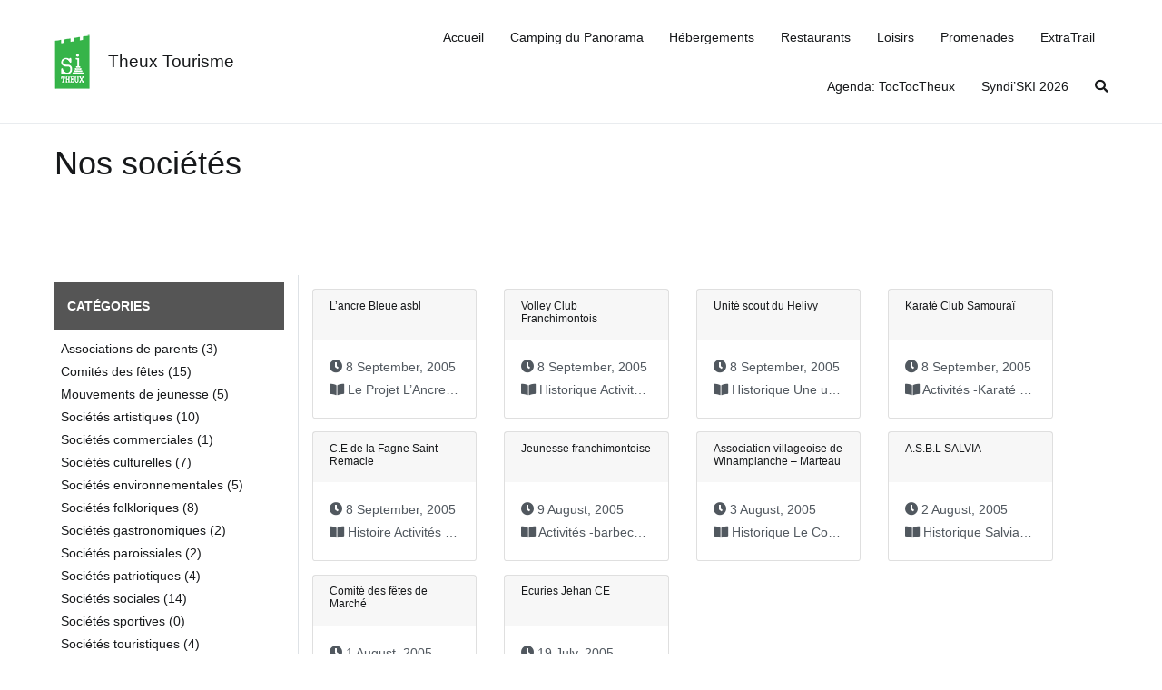

--- FILE ---
content_type: text/html; charset=UTF-8
request_url: https://www.sitheux.be/category/nos-societes/page/3/
body_size: 25839
content:
<!doctype html>
		<html lang="fr-FR">
		
	<head>

				<meta charset="UTF-8">
		<meta name="viewport" content="width=device-width, initial-scale=1">
		<link rel="profile" href="http://gmpg.org/xfn/11">
		
		<title>Nos sociétés &#8211; Page 3 &#8211; Theux Tourisme</title>
<meta name='robots' content='max-image-preview:large' />
	<style>img:is([sizes="auto" i], [sizes^="auto," i]) { contain-intrinsic-size: 3000px 1500px }</style>
	<link rel='dns-prefetch' href='//cdnjs.cloudflare.com' />
<link rel='dns-prefetch' href='//stackpath.bootstrapcdn.com' />
<link rel='dns-prefetch' href='//cdn.datatables.net' />
<link rel="alternate" type="application/rss+xml" title="Theux Tourisme &raquo; Flux" href="https://www.sitheux.be/feed/" />
<link rel="alternate" type="text/calendar" title="Theux Tourisme &raquo; Flux iCal" href="https://www.sitheux.be/events/?ical=1" />
<link rel="alternate" type="application/rss+xml" title="Theux Tourisme &raquo; Flux de la catégorie Nos sociétés" href="https://www.sitheux.be/category/nos-societes/feed/" />
<script type="text/javascript">
/* <![CDATA[ */
window._wpemojiSettings = {"baseUrl":"https:\/\/s.w.org\/images\/core\/emoji\/15.0.3\/72x72\/","ext":".png","svgUrl":"https:\/\/s.w.org\/images\/core\/emoji\/15.0.3\/svg\/","svgExt":".svg","source":{"concatemoji":"https:\/\/www.sitheux.be\/wp-includes\/js\/wp-emoji-release.min.js?ver=6.7.4"}};
/*! This file is auto-generated */
!function(i,n){var o,s,e;function c(e){try{var t={supportTests:e,timestamp:(new Date).valueOf()};sessionStorage.setItem(o,JSON.stringify(t))}catch(e){}}function p(e,t,n){e.clearRect(0,0,e.canvas.width,e.canvas.height),e.fillText(t,0,0);var t=new Uint32Array(e.getImageData(0,0,e.canvas.width,e.canvas.height).data),r=(e.clearRect(0,0,e.canvas.width,e.canvas.height),e.fillText(n,0,0),new Uint32Array(e.getImageData(0,0,e.canvas.width,e.canvas.height).data));return t.every(function(e,t){return e===r[t]})}function u(e,t,n){switch(t){case"flag":return n(e,"\ud83c\udff3\ufe0f\u200d\u26a7\ufe0f","\ud83c\udff3\ufe0f\u200b\u26a7\ufe0f")?!1:!n(e,"\ud83c\uddfa\ud83c\uddf3","\ud83c\uddfa\u200b\ud83c\uddf3")&&!n(e,"\ud83c\udff4\udb40\udc67\udb40\udc62\udb40\udc65\udb40\udc6e\udb40\udc67\udb40\udc7f","\ud83c\udff4\u200b\udb40\udc67\u200b\udb40\udc62\u200b\udb40\udc65\u200b\udb40\udc6e\u200b\udb40\udc67\u200b\udb40\udc7f");case"emoji":return!n(e,"\ud83d\udc26\u200d\u2b1b","\ud83d\udc26\u200b\u2b1b")}return!1}function f(e,t,n){var r="undefined"!=typeof WorkerGlobalScope&&self instanceof WorkerGlobalScope?new OffscreenCanvas(300,150):i.createElement("canvas"),a=r.getContext("2d",{willReadFrequently:!0}),o=(a.textBaseline="top",a.font="600 32px Arial",{});return e.forEach(function(e){o[e]=t(a,e,n)}),o}function t(e){var t=i.createElement("script");t.src=e,t.defer=!0,i.head.appendChild(t)}"undefined"!=typeof Promise&&(o="wpEmojiSettingsSupports",s=["flag","emoji"],n.supports={everything:!0,everythingExceptFlag:!0},e=new Promise(function(e){i.addEventListener("DOMContentLoaded",e,{once:!0})}),new Promise(function(t){var n=function(){try{var e=JSON.parse(sessionStorage.getItem(o));if("object"==typeof e&&"number"==typeof e.timestamp&&(new Date).valueOf()<e.timestamp+604800&&"object"==typeof e.supportTests)return e.supportTests}catch(e){}return null}();if(!n){if("undefined"!=typeof Worker&&"undefined"!=typeof OffscreenCanvas&&"undefined"!=typeof URL&&URL.createObjectURL&&"undefined"!=typeof Blob)try{var e="postMessage("+f.toString()+"("+[JSON.stringify(s),u.toString(),p.toString()].join(",")+"));",r=new Blob([e],{type:"text/javascript"}),a=new Worker(URL.createObjectURL(r),{name:"wpTestEmojiSupports"});return void(a.onmessage=function(e){c(n=e.data),a.terminate(),t(n)})}catch(e){}c(n=f(s,u,p))}t(n)}).then(function(e){for(var t in e)n.supports[t]=e[t],n.supports.everything=n.supports.everything&&n.supports[t],"flag"!==t&&(n.supports.everythingExceptFlag=n.supports.everythingExceptFlag&&n.supports[t]);n.supports.everythingExceptFlag=n.supports.everythingExceptFlag&&!n.supports.flag,n.DOMReady=!1,n.readyCallback=function(){n.DOMReady=!0}}).then(function(){return e}).then(function(){var e;n.supports.everything||(n.readyCallback(),(e=n.source||{}).concatemoji?t(e.concatemoji):e.wpemoji&&e.twemoji&&(t(e.twemoji),t(e.wpemoji)))}))}((window,document),window._wpemojiSettings);
/* ]]> */
</script>
<link rel='stylesheet' id='tribe-events-pro-mini-calendar-block-styles-css' href='https://www.sitheux.be/wp-content/plugins/events-calendar-pro/src/resources/css/tribe-events-pro-mini-calendar-block.min.css?ver=7.4.2' type='text/css' media='all' />
<style id='wp-emoji-styles-inline-css' type='text/css'>

	img.wp-smiley, img.emoji {
		display: inline !important;
		border: none !important;
		box-shadow: none !important;
		height: 1em !important;
		width: 1em !important;
		margin: 0 0.07em !important;
		vertical-align: -0.1em !important;
		background: none !important;
		padding: 0 !important;
	}
</style>
<link rel='stylesheet' id='wp-block-library-css' href='https://www.sitheux.be/wp-includes/css/dist/block-library/style.min.css?ver=6.7.4' type='text/css' media='all' />
<style id='wp-block-library-theme-inline-css' type='text/css'>
.wp-block-audio :where(figcaption){color:#555;font-size:13px;text-align:center}.is-dark-theme .wp-block-audio :where(figcaption){color:#ffffffa6}.wp-block-audio{margin:0 0 1em}.wp-block-code{border:1px solid #ccc;border-radius:4px;font-family:Menlo,Consolas,monaco,monospace;padding:.8em 1em}.wp-block-embed :where(figcaption){color:#555;font-size:13px;text-align:center}.is-dark-theme .wp-block-embed :where(figcaption){color:#ffffffa6}.wp-block-embed{margin:0 0 1em}.blocks-gallery-caption{color:#555;font-size:13px;text-align:center}.is-dark-theme .blocks-gallery-caption{color:#ffffffa6}:root :where(.wp-block-image figcaption){color:#555;font-size:13px;text-align:center}.is-dark-theme :root :where(.wp-block-image figcaption){color:#ffffffa6}.wp-block-image{margin:0 0 1em}.wp-block-pullquote{border-bottom:4px solid;border-top:4px solid;color:currentColor;margin-bottom:1.75em}.wp-block-pullquote cite,.wp-block-pullquote footer,.wp-block-pullquote__citation{color:currentColor;font-size:.8125em;font-style:normal;text-transform:uppercase}.wp-block-quote{border-left:.25em solid;margin:0 0 1.75em;padding-left:1em}.wp-block-quote cite,.wp-block-quote footer{color:currentColor;font-size:.8125em;font-style:normal;position:relative}.wp-block-quote:where(.has-text-align-right){border-left:none;border-right:.25em solid;padding-left:0;padding-right:1em}.wp-block-quote:where(.has-text-align-center){border:none;padding-left:0}.wp-block-quote.is-large,.wp-block-quote.is-style-large,.wp-block-quote:where(.is-style-plain){border:none}.wp-block-search .wp-block-search__label{font-weight:700}.wp-block-search__button{border:1px solid #ccc;padding:.375em .625em}:where(.wp-block-group.has-background){padding:1.25em 2.375em}.wp-block-separator.has-css-opacity{opacity:.4}.wp-block-separator{border:none;border-bottom:2px solid;margin-left:auto;margin-right:auto}.wp-block-separator.has-alpha-channel-opacity{opacity:1}.wp-block-separator:not(.is-style-wide):not(.is-style-dots){width:100px}.wp-block-separator.has-background:not(.is-style-dots){border-bottom:none;height:1px}.wp-block-separator.has-background:not(.is-style-wide):not(.is-style-dots){height:2px}.wp-block-table{margin:0 0 1em}.wp-block-table td,.wp-block-table th{word-break:normal}.wp-block-table :where(figcaption){color:#555;font-size:13px;text-align:center}.is-dark-theme .wp-block-table :where(figcaption){color:#ffffffa6}.wp-block-video :where(figcaption){color:#555;font-size:13px;text-align:center}.is-dark-theme .wp-block-video :where(figcaption){color:#ffffffa6}.wp-block-video{margin:0 0 1em}:root :where(.wp-block-template-part.has-background){margin-bottom:0;margin-top:0;padding:1.25em 2.375em}
</style>
<style id='create-block-lead-form-builder-style-inline-css' type='text/css'>


</style>
<style id='pms-content-restriction-start-style-inline-css' type='text/css'>


</style>
<style id='pms-content-restriction-end-style-inline-css' type='text/css'>


</style>
<style id='pms-account-style-inline-css' type='text/css'>


</style>
<style id='pms-login-style-inline-css' type='text/css'>


</style>
<style id='pms-recover-password-style-inline-css' type='text/css'>


</style>
<style id='pms-register-style-inline-css' type='text/css'>


</style>
<style id='classic-theme-styles-inline-css' type='text/css'>
/*! This file is auto-generated */
.wp-block-button__link{color:#fff;background-color:#32373c;border-radius:9999px;box-shadow:none;text-decoration:none;padding:calc(.667em + 2px) calc(1.333em + 2px);font-size:1.125em}.wp-block-file__button{background:#32373c;color:#fff;text-decoration:none}
</style>
<style id='global-styles-inline-css' type='text/css'>
:root{--wp--preset--aspect-ratio--square: 1;--wp--preset--aspect-ratio--4-3: 4/3;--wp--preset--aspect-ratio--3-4: 3/4;--wp--preset--aspect-ratio--3-2: 3/2;--wp--preset--aspect-ratio--2-3: 2/3;--wp--preset--aspect-ratio--16-9: 16/9;--wp--preset--aspect-ratio--9-16: 9/16;--wp--preset--color--black: #000000;--wp--preset--color--cyan-bluish-gray: #abb8c3;--wp--preset--color--white: #ffffff;--wp--preset--color--pale-pink: #f78da7;--wp--preset--color--vivid-red: #cf2e2e;--wp--preset--color--luminous-vivid-orange: #ff6900;--wp--preset--color--luminous-vivid-amber: #fcb900;--wp--preset--color--light-green-cyan: #7bdcb5;--wp--preset--color--vivid-green-cyan: #00d084;--wp--preset--color--pale-cyan-blue: #8ed1fc;--wp--preset--color--vivid-cyan-blue: #0693e3;--wp--preset--color--vivid-purple: #9b51e0;--wp--preset--gradient--vivid-cyan-blue-to-vivid-purple: linear-gradient(135deg,rgba(6,147,227,1) 0%,rgb(155,81,224) 100%);--wp--preset--gradient--light-green-cyan-to-vivid-green-cyan: linear-gradient(135deg,rgb(122,220,180) 0%,rgb(0,208,130) 100%);--wp--preset--gradient--luminous-vivid-amber-to-luminous-vivid-orange: linear-gradient(135deg,rgba(252,185,0,1) 0%,rgba(255,105,0,1) 100%);--wp--preset--gradient--luminous-vivid-orange-to-vivid-red: linear-gradient(135deg,rgba(255,105,0,1) 0%,rgb(207,46,46) 100%);--wp--preset--gradient--very-light-gray-to-cyan-bluish-gray: linear-gradient(135deg,rgb(238,238,238) 0%,rgb(169,184,195) 100%);--wp--preset--gradient--cool-to-warm-spectrum: linear-gradient(135deg,rgb(74,234,220) 0%,rgb(151,120,209) 20%,rgb(207,42,186) 40%,rgb(238,44,130) 60%,rgb(251,105,98) 80%,rgb(254,248,76) 100%);--wp--preset--gradient--blush-light-purple: linear-gradient(135deg,rgb(255,206,236) 0%,rgb(152,150,240) 100%);--wp--preset--gradient--blush-bordeaux: linear-gradient(135deg,rgb(254,205,165) 0%,rgb(254,45,45) 50%,rgb(107,0,62) 100%);--wp--preset--gradient--luminous-dusk: linear-gradient(135deg,rgb(255,203,112) 0%,rgb(199,81,192) 50%,rgb(65,88,208) 100%);--wp--preset--gradient--pale-ocean: linear-gradient(135deg,rgb(255,245,203) 0%,rgb(182,227,212) 50%,rgb(51,167,181) 100%);--wp--preset--gradient--electric-grass: linear-gradient(135deg,rgb(202,248,128) 0%,rgb(113,206,126) 100%);--wp--preset--gradient--midnight: linear-gradient(135deg,rgb(2,3,129) 0%,rgb(40,116,252) 100%);--wp--preset--font-size--small: 13px;--wp--preset--font-size--medium: 20px;--wp--preset--font-size--large: 36px;--wp--preset--font-size--x-large: 42px;--wp--preset--spacing--20: 0.44rem;--wp--preset--spacing--30: 0.67rem;--wp--preset--spacing--40: 1rem;--wp--preset--spacing--50: 1.5rem;--wp--preset--spacing--60: 2.25rem;--wp--preset--spacing--70: 3.38rem;--wp--preset--spacing--80: 5.06rem;--wp--preset--shadow--natural: 6px 6px 9px rgba(0, 0, 0, 0.2);--wp--preset--shadow--deep: 12px 12px 50px rgba(0, 0, 0, 0.4);--wp--preset--shadow--sharp: 6px 6px 0px rgba(0, 0, 0, 0.2);--wp--preset--shadow--outlined: 6px 6px 0px -3px rgba(255, 255, 255, 1), 6px 6px rgba(0, 0, 0, 1);--wp--preset--shadow--crisp: 6px 6px 0px rgba(0, 0, 0, 1);}:where(.is-layout-flex){gap: 0.5em;}:where(.is-layout-grid){gap: 0.5em;}body .is-layout-flex{display: flex;}.is-layout-flex{flex-wrap: wrap;align-items: center;}.is-layout-flex > :is(*, div){margin: 0;}body .is-layout-grid{display: grid;}.is-layout-grid > :is(*, div){margin: 0;}:where(.wp-block-columns.is-layout-flex){gap: 2em;}:where(.wp-block-columns.is-layout-grid){gap: 2em;}:where(.wp-block-post-template.is-layout-flex){gap: 1.25em;}:where(.wp-block-post-template.is-layout-grid){gap: 1.25em;}.has-black-color{color: var(--wp--preset--color--black) !important;}.has-cyan-bluish-gray-color{color: var(--wp--preset--color--cyan-bluish-gray) !important;}.has-white-color{color: var(--wp--preset--color--white) !important;}.has-pale-pink-color{color: var(--wp--preset--color--pale-pink) !important;}.has-vivid-red-color{color: var(--wp--preset--color--vivid-red) !important;}.has-luminous-vivid-orange-color{color: var(--wp--preset--color--luminous-vivid-orange) !important;}.has-luminous-vivid-amber-color{color: var(--wp--preset--color--luminous-vivid-amber) !important;}.has-light-green-cyan-color{color: var(--wp--preset--color--light-green-cyan) !important;}.has-vivid-green-cyan-color{color: var(--wp--preset--color--vivid-green-cyan) !important;}.has-pale-cyan-blue-color{color: var(--wp--preset--color--pale-cyan-blue) !important;}.has-vivid-cyan-blue-color{color: var(--wp--preset--color--vivid-cyan-blue) !important;}.has-vivid-purple-color{color: var(--wp--preset--color--vivid-purple) !important;}.has-black-background-color{background-color: var(--wp--preset--color--black) !important;}.has-cyan-bluish-gray-background-color{background-color: var(--wp--preset--color--cyan-bluish-gray) !important;}.has-white-background-color{background-color: var(--wp--preset--color--white) !important;}.has-pale-pink-background-color{background-color: var(--wp--preset--color--pale-pink) !important;}.has-vivid-red-background-color{background-color: var(--wp--preset--color--vivid-red) !important;}.has-luminous-vivid-orange-background-color{background-color: var(--wp--preset--color--luminous-vivid-orange) !important;}.has-luminous-vivid-amber-background-color{background-color: var(--wp--preset--color--luminous-vivid-amber) !important;}.has-light-green-cyan-background-color{background-color: var(--wp--preset--color--light-green-cyan) !important;}.has-vivid-green-cyan-background-color{background-color: var(--wp--preset--color--vivid-green-cyan) !important;}.has-pale-cyan-blue-background-color{background-color: var(--wp--preset--color--pale-cyan-blue) !important;}.has-vivid-cyan-blue-background-color{background-color: var(--wp--preset--color--vivid-cyan-blue) !important;}.has-vivid-purple-background-color{background-color: var(--wp--preset--color--vivid-purple) !important;}.has-black-border-color{border-color: var(--wp--preset--color--black) !important;}.has-cyan-bluish-gray-border-color{border-color: var(--wp--preset--color--cyan-bluish-gray) !important;}.has-white-border-color{border-color: var(--wp--preset--color--white) !important;}.has-pale-pink-border-color{border-color: var(--wp--preset--color--pale-pink) !important;}.has-vivid-red-border-color{border-color: var(--wp--preset--color--vivid-red) !important;}.has-luminous-vivid-orange-border-color{border-color: var(--wp--preset--color--luminous-vivid-orange) !important;}.has-luminous-vivid-amber-border-color{border-color: var(--wp--preset--color--luminous-vivid-amber) !important;}.has-light-green-cyan-border-color{border-color: var(--wp--preset--color--light-green-cyan) !important;}.has-vivid-green-cyan-border-color{border-color: var(--wp--preset--color--vivid-green-cyan) !important;}.has-pale-cyan-blue-border-color{border-color: var(--wp--preset--color--pale-cyan-blue) !important;}.has-vivid-cyan-blue-border-color{border-color: var(--wp--preset--color--vivid-cyan-blue) !important;}.has-vivid-purple-border-color{border-color: var(--wp--preset--color--vivid-purple) !important;}.has-vivid-cyan-blue-to-vivid-purple-gradient-background{background: var(--wp--preset--gradient--vivid-cyan-blue-to-vivid-purple) !important;}.has-light-green-cyan-to-vivid-green-cyan-gradient-background{background: var(--wp--preset--gradient--light-green-cyan-to-vivid-green-cyan) !important;}.has-luminous-vivid-amber-to-luminous-vivid-orange-gradient-background{background: var(--wp--preset--gradient--luminous-vivid-amber-to-luminous-vivid-orange) !important;}.has-luminous-vivid-orange-to-vivid-red-gradient-background{background: var(--wp--preset--gradient--luminous-vivid-orange-to-vivid-red) !important;}.has-very-light-gray-to-cyan-bluish-gray-gradient-background{background: var(--wp--preset--gradient--very-light-gray-to-cyan-bluish-gray) !important;}.has-cool-to-warm-spectrum-gradient-background{background: var(--wp--preset--gradient--cool-to-warm-spectrum) !important;}.has-blush-light-purple-gradient-background{background: var(--wp--preset--gradient--blush-light-purple) !important;}.has-blush-bordeaux-gradient-background{background: var(--wp--preset--gradient--blush-bordeaux) !important;}.has-luminous-dusk-gradient-background{background: var(--wp--preset--gradient--luminous-dusk) !important;}.has-pale-ocean-gradient-background{background: var(--wp--preset--gradient--pale-ocean) !important;}.has-electric-grass-gradient-background{background: var(--wp--preset--gradient--electric-grass) !important;}.has-midnight-gradient-background{background: var(--wp--preset--gradient--midnight) !important;}.has-small-font-size{font-size: var(--wp--preset--font-size--small) !important;}.has-medium-font-size{font-size: var(--wp--preset--font-size--medium) !important;}.has-large-font-size{font-size: var(--wp--preset--font-size--large) !important;}.has-x-large-font-size{font-size: var(--wp--preset--font-size--x-large) !important;}
:where(.wp-block-post-template.is-layout-flex){gap: 1.25em;}:where(.wp-block-post-template.is-layout-grid){gap: 1.25em;}
:where(.wp-block-columns.is-layout-flex){gap: 2em;}:where(.wp-block-columns.is-layout-grid){gap: 2em;}
:root :where(.wp-block-pullquote){font-size: 1.5em;line-height: 1.6;}
</style>
<link rel='stylesheet' id='dashicons-css' href='https://www.sitheux.be/wp-includes/css/dashicons.min.css?ver=6.7.4' type='text/css' media='all' />
<link rel='stylesheet' id='wp-jquery-ui-dialog-css' href='https://www.sitheux.be/wp-includes/css/jquery-ui-dialog.min.css?ver=6.7.4' type='text/css' media='all' />
<link rel='stylesheet' id='lodging_style-css' href='https://www.sitheux.be/wp-content/plugins/pivot-master/css/pivot-lodging.css?ver=2.5' type='text/css' media='' />
<link rel='stylesheet' id='fontawesome-css' href='https://cdnjs.cloudflare.com/ajax/libs/font-awesome/5.8.1/css/all.min.css?ver=1.0.0' type='text/css' media='' />
<link rel='stylesheet' id='bootstrapexternal-css' href='https://stackpath.bootstrapcdn.com/bootstrap/4.3.1/css/bootstrap.min.css?ver=1.0.0' type='text/css' media='' />
<link rel='stylesheet' id='tc-front-css' href='https://www.sitheux.be/wp-content/plugins/tickera/css/front.css?ver=3.5.5.3' type='text/css' media='all' />
<link rel='stylesheet' id='tc-elementor-sc-popup-css' href='https://www.sitheux.be/wp-content/plugins/tickera/css/builders/elementor-sc-popup.css?ver=3.5.5.3' type='text/css' media='all' />
<link rel='stylesheet' id='font-awesome-css' href='https://www.sitheux.be/wp-content/plugins/elementor/assets/lib/font-awesome/css/font-awesome.min.css?ver=4.7.0' type='text/css' media='all' />
<link rel='stylesheet' id='tribe-events-v2-single-skeleton-css' href='https://www.sitheux.be/wp-content/plugins/the-events-calendar/src/resources/css/tribe-events-single-skeleton.min.css?ver=6.10.2' type='text/css' media='all' />
<link rel='stylesheet' id='tribe-events-v2-single-skeleton-full-css' href='https://www.sitheux.be/wp-content/plugins/the-events-calendar/src/resources/css/tribe-events-single-full.min.css?ver=6.10.2' type='text/css' media='all' />
<link rel='stylesheet' id='tec-events-elementor-widgets-base-styles-css' href='https://www.sitheux.be/wp-content/plugins/the-events-calendar/src/resources/css/integrations/plugins/elementor/widgets/widget-base.min.css?ver=6.10.2' type='text/css' media='all' />
<link rel='stylesheet' id='tc-common-front-css' href='https://www.sitheux.be/wp-content/plugins/tickera/includes/addons/gutenberg/assets/blocks.css?ver=3.5.5.3' type='text/css' media='all' />
<link rel='stylesheet' id='child-style-css' href='https://www.sitheux.be/wp-content/themes/zak-child/style.css?ver=6.7.4' type='text/css' media='all' />
<link rel='stylesheet' id='bootstrap-css' href='https://www.sitheux.be/wp-content/themes/zak-child/css/bootstrap.min.css?ver=6.7.4' type='text/css' media='all' />
<link rel='stylesheet' id='parent-style-css' href='https://www.sitheux.be/wp-content/themes/zakra/style.css?ver=6.7.4' type='text/css' media='all' />
<link rel='stylesheet' id='zakra-style-css' href='https://www.sitheux.be/wp-content/themes/zak-child/style.css?ver=6.7.4' type='text/css' media='all' />
<style id='zakra-style-inline-css' type='text/css'>
.entry-content a{color: #1e73be;}
.tg-site-footer .tg-site-footer-bar{color: #020202;}.tg-site-footer .tg-site-footer-bar a{color: #000000;}
.tg-site-footer .tg-site-footer-widgets .widget-title{color: #ffffff;}
</style>
<link rel='stylesheet' id='dflip-style-css' href='https://www.sitheux.be/wp-content/plugins/3d-flipbook-dflip-lite/assets/css/dflip.min.css?ver=2.3.57' type='text/css' media='all' />
<link rel='stylesheet' id='lfb_f_css-css' href='https://www.sitheux.be/wp-content/plugins/lead-form-builder/css/f-style.css?ver=6.7.4' type='text/css' media='all' />
<link rel='stylesheet' id='lgc-unsemantic-grid-responsive-tablet-css' href='https://www.sitheux.be/wp-content/plugins/lightweight-grid-columns/css/unsemantic-grid-responsive-tablet.css?ver=1.0' type='text/css' media='all' />
<script type="text/javascript" src="https://www.sitheux.be/wp-includes/js/jquery/jquery.min.js?ver=3.7.1" id="jquery-core-js"></script>
<script type="text/javascript" src="https://www.sitheux.be/wp-includes/js/jquery/jquery-migrate.min.js?ver=3.4.1" id="jquery-migrate-js"></script>
<script type="text/javascript" id="tc-cart-js-extra">
/* <![CDATA[ */
var tc_ajax = {"ajaxUrl":"https:\/\/www.sitheux.be\/wp-admin\/admin-ajax.php","ajaxNonce":"98e65d14ff","empty_cart_message":"\u00cates vous s\u00fbr de supprimer tout les billes de votre panier?","success_message":"Billet ajout\u00e9!","imgUrl":"https:\/\/www.sitheux.be\/wp-content\/plugins\/tickera\/images\/ajax-loader.gif","addingMsg":"Nous ajoutons le billet au panier...","outMsg":"Dans votre panier","cart_url":"https:\/\/www.sitheux.be\/tickets-cart\/","update_cart_message":"Please update your cart before to proceed.","empty_cart_confirmation":"Please confirm to remove all of the items from your cart.","tc_provide_your_details":"In order to continue you need to agree to provide your details.","tc_gateway_collection_data":"","tc_error_message":"Only customers aged 16 or older are permitted for purchase on this website","tc_show_age_check":"no","tc_field_error":"This field is required *","alphanumeric_characters_only":"Please use alphanumeric characters only."};
/* ]]> */
</script>
<script type="text/javascript" src="https://www.sitheux.be/wp-content/plugins/tickera/js/cart.js?ver=3.5.5.3" id="tc-cart-js"></script>
<script type="text/javascript" id="tc-jquery-validate-js-extra">
/* <![CDATA[ */
var tc_jquery_validate_library_translation = {"required":"This field is required.","remote":"Please fix this field.","email":"Please enter a valid email address.","url":"Please enter a valid URL.","date":"Please enter a valid date.","dateISO":"Please enter a valid date (ISO).","number":"Please enter a valid number.","digits":"Please enter only digits.","equalTo":"Please enter the same value again.","maxlength":"Please enter no more than {0} characters.","minlength":"Please enter at least {0} characters.","rangelength":"Please enter a value between {0} and {1} characters long.","range":"Please enter a value between {0} and {1}.","max":"Please enter a value less than or equal to {0}.","min":"Please enter a value greater than or equal to {0}.","step":"Please enter a multiple of {0}."};
/* ]]> */
</script>
<script type="text/javascript" src="https://www.sitheux.be/wp-content/plugins/tickera/js/jquery.validate.min.js?ver=3.5.5.3" id="tc-jquery-validate-js"></script>
<script type="text/javascript" src="https://www.sitheux.be/wp-content/themes/zak-child/js/bootstrap.bundle.min.js?ver=6.7.4" id="bootstrap-js"></script>
<link rel="https://api.w.org/" href="https://www.sitheux.be/wp-json/" /><link rel="alternate" title="JSON" type="application/json" href="https://www.sitheux.be/wp-json/wp/v2/categories/70" /><link rel="EditURI" type="application/rsd+xml" title="RSD" href="https://www.sitheux.be/xmlrpc.php?rsd" />
<meta name="generator" content="WordPress 6.7.4" />
<meta name="cdp-version" content="1.4.9" />		<!--[if lt IE 9]>
			<link rel="stylesheet" href="https://www.sitheux.be/wp-content/plugins/lightweight-grid-columns/css/ie.min.css" />
		<![endif]-->
	<script type="text/javascript">var _pivot_mapbox_token = "pk.eyJ1IjoibWF0aGlldW1hbG1lbmRpZXIiLCJhIjoiY2x2bTlpcTN3MDA3czJqcGZjemEwcDB0bCJ9.Jnuqxj1okg2U4pRH6hmmLw";</script>
<meta name="tec-api-version" content="v1"><meta name="tec-api-origin" content="https://www.sitheux.be"><link rel="alternate" href="https://www.sitheux.be/wp-json/tribe/events/v1/" /><!-- Analytics by WP Statistics - https://wp-statistics.com -->
		<style id="background-color-css">
			body.custom-background #page { background-color: # }
		</style>
		<meta name="generator" content="Elementor 3.27.7; features: additional_custom_breakpoints; settings: css_print_method-external, google_font-enabled, font_display-auto">
			<style>
				.e-con.e-parent:nth-of-type(n+4):not(.e-lazyloaded):not(.e-no-lazyload),
				.e-con.e-parent:nth-of-type(n+4):not(.e-lazyloaded):not(.e-no-lazyload) * {
					background-image: none !important;
				}
				@media screen and (max-height: 1024px) {
					.e-con.e-parent:nth-of-type(n+3):not(.e-lazyloaded):not(.e-no-lazyload),
					.e-con.e-parent:nth-of-type(n+3):not(.e-lazyloaded):not(.e-no-lazyload) * {
						background-image: none !important;
					}
				}
				@media screen and (max-height: 640px) {
					.e-con.e-parent:nth-of-type(n+2):not(.e-lazyloaded):not(.e-no-lazyload),
					.e-con.e-parent:nth-of-type(n+2):not(.e-lazyloaded):not(.e-no-lazyload) * {
						background-image: none !important;
					}
				}
			</style>
			<link rel="icon" href="https://www.sitheux.be/wp-content/uploads/2019/11/cropped-logo_carre-1-32x32.png" sizes="32x32" />
<link rel="icon" href="https://www.sitheux.be/wp-content/uploads/2019/11/cropped-logo_carre-1-192x192.png" sizes="192x192" />
<link rel="apple-touch-icon" href="https://www.sitheux.be/wp-content/uploads/2019/11/cropped-logo_carre-1-180x180.png" />
<meta name="msapplication-TileImage" content="https://www.sitheux.be/wp-content/uploads/2019/11/cropped-logo_carre-1-270x270.png" />
		<style type="text/css" id="wp-custom-css">
			/*#primary-menu > li::before {
  content: "•";
  color: red;
	font-size:1.5em;
	text-align:center;
	margin:auto;
}
*/
.title_ob{
	color:#36b449;
	font-variant: small-caps;
text-transform: none;
}

.widget{
    margin: 0 !important;
}

.tg-site-footer .tg-footer-widget-container{
    padding: 10px 0 0 0 !important;
}

footer{
	position:relative;
}

.tg-site-footer-bar::after {
  background: linear-gradient(to right, #6262a4 20%,#ffcd02 20%, #ffcd02 40%, #e84f47 40%, #e84f47 60%, #65c1ac 60%, #65c1ac 80%, #6262a4 80%);
  position: absolute;
  content: '';
  height: 4px;
  right: 0;
  left: 0;
  top: 0;
}

.leadform-show-form input[type="submit"]{
    background:#36b449 !important;
    border-color: #36b449 !important;
}

.lead-form-front > h1{
    display:none;
}

.leadform-show-form .lead-form-front{
	padding:0 !important;
}

.footer_vertical_align{
	line-height: 50px;
}

/*.home .wp-custom-header {
    display: block;
}
.wp-custom-header {
    display: none;
}*/

.accueil-address{
	background-color:#36b449;
	color: white;
	padding:25px;
	border-radius: 0 0 20px;
}

.accueil-address a{
	color:white;
}

.accueil-address a:hover{
	color:white;
}

.page-id-209 .tg-site-layout--left #primary {
    padding-left:0;
}

#primary{
	width:100%;
}

.page-link{
	color: #36B449 !important;
}

.page-item.active .page-link {
	background-color: #E9ECEF ! important;
	border-color: #36B449 !important;
}		</style>
				
	</head>

<body class="archive paged category category-nos-societes category-70 wp-custom-logo paged-3 category-paged-3 tribe-no-js hfeed tg-site-layout--right tg-container--wide has-page-header elementor-default elementor-kit-5634">




<div id="page" class="site tg-site">
				<a class="skip-link screen-reader-text" href="#content">Aller au contenu</a>
		

	<header id="masthead" class="site-header tg-site-header tg-site-header--left">

		


	<div class="tg-site-header-bottom">
	<div class="tg-header-container tg-container tg-container--flex tg-container--flex-center tg-container--flex-space-between">

		
		
			<div class="tg-block tg-block--one">

						<div class="site-branding">
			<a href="https://www.sitheux.be/" class="custom-logo-link" rel="home"><img width="39" height="60" src="https://www.sitheux.be/wp-content/uploads/2019/11/cropped-Logo-1.png" class="custom-logo" alt="Theux Tourisme" decoding="async" srcset="" /></a>			<div class="site-info-wrap">
									<p class="site-title">
						<a href="https://www.sitheux.be/" rel="home">Theux Tourisme</a>
					</p>
								</div>

		</div><!-- .site-branding -->
		
			</div> <!-- /.tg-site-header__block--one -->

			
			<div class="tg-block tg-block--two">

						<nav id="site-navigation"
			 class="main-navigation tg-primary-menu tg-primary-menu--style-underline">
			<div class="menu"><ul id="primary-menu" class="menu-primary"><li id="menu-item-5771" class="menu-item menu-item-type-custom menu-item-object-custom menu-item-5771"><a href="/">Accueil</a></li>
<li id="menu-item-5792" class="menu-item menu-item-type-post_type menu-item-object-page menu-item-5792"><a href="https://www.sitheux.be/camping-du-panorama/">Camping du Panorama</a></li>
<li id="menu-item-5772" class="menu-item menu-item-type-custom menu-item-object-custom menu-item-5772"><a href="/hebergements">Hébergements</a></li>
<li id="menu-item-5777" class="menu-item menu-item-type-custom menu-item-object-custom menu-item-5777"><a href="/restaurants">Restaurants</a></li>
<li id="menu-item-5778" class="menu-item menu-item-type-custom menu-item-object-custom menu-item-5778"><a href="/divertissement">Loisirs</a></li>
<li id="menu-item-5779" class="menu-item menu-item-type-custom menu-item-object-custom menu-item-5779"><a href="/promener">Promenades</a></li>
<li id="menu-item-6620" class="menu-item menu-item-type-custom menu-item-object-custom menu-item-6620"><a href="https://www.extratrail.com/fr/trail-a-theux">ExtraTrail</a></li>
<li id="menu-item-30413" class="menu-item menu-item-type-post_type menu-item-object-page menu-item-30413"><a href="https://www.sitheux.be/agenda/">Agenda: TocTocTheux</a></li>
<li id="menu-item-46138" class="menu-item menu-item-type-post_type menu-item-object-tc_events menu-item-46138"><a href="https://www.sitheux.be/tc-events/syndiski-2026/">Syndi’SKI 2026</a></li>
<li class="menu-item tg-menu-item tg-menu-item-search"><a href="#"><i class="tg-icon tg-icon-search"></i></a><form role="search" method="get" class="search-form" action="https://www.sitheux.be/">
				<label>
					<span class="screen-reader-text">Rechercher :</span>
					<input type="search" class="search-field" placeholder="Rechercher…" value="" name="s" />
				</label>
				<input type="submit" class="search-submit" value="Rechercher" />
			</form></li><!-- /.tg-header-search --></ul></div>		</nav><!-- #site-navigation -->
				<nav id="header-action" class="tg-header-action">
			<ul class="tg-header-action-list">
				<li class="tg-header-action__item tg-mobile-toggle" >
										<button aria-label="Menu principal" >
						<i class="tg-icon tg-icon-bars"></i>
					</button>
				</li><!-- /.tg-mobile-toggle -->
			</ul><!-- /.zakra-header-action-list -->
		</nav><!-- #header-action -->
				<nav id="mobile-navigation" class="tg-mobile-navigation"
			>
			<div class="menu-main1-container"><ul id="primary-menu" class="menu"><li class="menu-item menu-item-type-custom menu-item-object-custom menu-item-5771"><a href="/">Accueil</a></li>
<li class="menu-item menu-item-type-post_type menu-item-object-page menu-item-5792"><a href="https://www.sitheux.be/camping-du-panorama/">Camping du Panorama</a></li>
<li class="menu-item menu-item-type-custom menu-item-object-custom menu-item-5772"><a href="/hebergements">Hébergements</a></li>
<li class="menu-item menu-item-type-custom menu-item-object-custom menu-item-5777"><a href="/restaurants">Restaurants</a></li>
<li class="menu-item menu-item-type-custom menu-item-object-custom menu-item-5778"><a href="/divertissement">Loisirs</a></li>
<li class="menu-item menu-item-type-custom menu-item-object-custom menu-item-5779"><a href="/promener">Promenades</a></li>
<li class="menu-item menu-item-type-custom menu-item-object-custom menu-item-6620"><a href="https://www.extratrail.com/fr/trail-a-theux">ExtraTrail</a></li>
<li class="menu-item menu-item-type-post_type menu-item-object-page menu-item-30413"><a href="https://www.sitheux.be/agenda/">Agenda: TocTocTheux</a></li>
<li class="menu-item menu-item-type-post_type menu-item-object-tc_events menu-item-46138"><a href="https://www.sitheux.be/tc-events/syndiski-2026/">Syndi’SKI 2026</a></li>
<li class="menu-item tg-menu-item tg-menu-item-search"><a href="#"><i class="tg-icon tg-icon-search"></i></a><form role="search" method="get" class="search-form" action="https://www.sitheux.be/">
				<label>
					<span class="screen-reader-text">Rechercher :</span>
					<input type="search" class="search-field" placeholder="Rechercher…" value="" name="s" />
				</label>
				<input type="submit" class="search-submit" value="Rechercher" />
			</form></li><!-- /.tg-header-search --></ul></div>		</nav>
		<!-- /#mobile-navigation-->
		
			</div> <!-- /.tg-site-header__block-two -->

			
	</div>
	<!-- /.tg-container -->
	</div>
	<!-- /.tg-site-header-bottom -->
		
	</header><!-- #masthead -->
		
	<main id="main" class="site-main">
		
		<header class="tg-page-header tg-page-header--left">
			<div class="tg-container tg-container--flex tg-container--flex-center tg-container--flex-space-between">
				<h1 class="tg-page-header__title">Nos sociétés</h1>
							</div>
		</header>
		<!-- /.page-header -->
				<div id="content" class="site-content">
			<div class="tg-container tg-container--flex tg-container--flex-space-between">
		
	<div id="primary" class="content-area">
		
		
			<header class="page-header">
							</header><!-- .page-header -->

			<div class="row">
					<div class="col-xs-12 col-md-3">
						<section id="block-pivot-filters" class="block block-pivot block-pivot-filter clearfix">
				        <form action="" method="post" id="pivot-filter-form" accept-charset="UTF-8">
				        	<div  id="edit-filter-body">
											<!-- <div class="text-uppercase text-white font-weight-bolder p-3 mb-2 mt-2" style="background-color:#555555;">Rercherche</div> -->
											<div class="text-uppercase text-white font-weight-bolder p-3 mb-2 mt-2" style="background-color:#555555;">Catégories</div>
																																																																							<div class="pl-2 form-item form-item-Associations de parents">
														<a href="/category/associations-de-parents">Associations de parents (3)</a>
													</div>
																																						<div class="pl-2 form-item form-item-Comités des fêtes">
														<a href="/category/comites-des-fetes">Comités des fêtes (15)</a>
													</div>
																																						<div class="pl-2 form-item form-item-Mouvements de jeunesse">
														<a href="/category/mouvements-de-jeunesse">Mouvements de jeunesse (5)</a>
													</div>
																																						<div class="pl-2 form-item form-item-Sociétés artistiques">
														<a href="/category/societes-artistiques">Sociétés artistiques (10)</a>
													</div>
																																						<div class="pl-2 form-item form-item-Sociétés commerciales">
														<a href="/category/societes-commerciales">Sociétés commerciales (1)</a>
													</div>
																																						<div class="pl-2 form-item form-item-Sociétés culturelles">
														<a href="/category/societes-culturelles">Sociétés culturelles (7)</a>
													</div>
																																						<div class="pl-2 form-item form-item-Sociétés environnementales">
														<a href="/category/societes-environnementales">Sociétés environnementales (5)</a>
													</div>
																																						<div class="pl-2 form-item form-item-Sociétés folkloriques">
														<a href="/category/societes-folkloriques">Sociétés folkloriques (8)</a>
													</div>
																																						<div class="pl-2 form-item form-item-Sociétés gastronomiques">
														<a href="/category/societes-gastronomiques">Sociétés gastronomiques (2)</a>
													</div>
																																						<div class="pl-2 form-item form-item-Sociétés paroissiales">
														<a href="/category/societes-paroissiales">Sociétés paroissiales (2)</a>
													</div>
																																						<div class="pl-2 form-item form-item-Sociétés patriotiques">
														<a href="/category/societes-patriotiques">Sociétés patriotiques (4)</a>
													</div>
																																						<div class="pl-2 form-item form-item-Sociétés sociales">
														<a href="/category/societes-sociales">Sociétés sociales (14)</a>
													</div>
																																						<div class="pl-2 form-item form-item-Sociétés sportives">
														<a href="/category/societes-sportives">Sociétés sportives (0)</a>
													</div>
																																						<div class="pl-2 form-item form-item-Sociétés touristiques">
														<a href="/category/societes-touristiques">Sociétés touristiques (4)</a>
													</div>
																																</div>
								</form>
							</section>
					</div>
					<div class="col-xs-12 col-md-9 bg-white border-left">
						<div class="row mt-3">
			        <div id="offers-area" class="col-12">
								<div class="row">
									
<div class="offers-area-col col-xl-3 col-lg-4 col-md-6 col-sm-6 col-xs-12 mb-3" id="post-1151" class="tg-meta-style-one post-1151 post type-post status-publish format-standard hentry category-societes-sociales zakra-article">

			<div class="card text-left pivot-offer">
		<div class="container-img">
				</div>
				<!--<header class="entry-header" data-header="test">-->
			<h5 class="card-header header-small"><a class="link-unstyled" href="https://www.sitheux.be/lancre-bleue-asbl/">L&rsquo;ancre Bleue asbl</a></h5>		<!--</header>--><!-- .entry-header -->

			<div class="card-body">
			<p class="card-text overflow-elipsis">
				<i class="fas fa-clock"></i>
				8 September, 2005			</p>
			<p class="card-text overflow-elipsis">
				<i class="fas fa-book-open"></i>
				Le Projet L’Ancre Bleue encourage et renforce la convivialité...			</p>
		</div>
	</div>

</div><!-- #post-1151 -->

<div class="offers-area-col col-xl-3 col-lg-4 col-md-6 col-sm-6 col-xs-12 mb-3" id="post-1149" class="tg-meta-style-one post-1149 post type-post status-publish format-standard hentry category-volley zakra-article">

			<div class="card text-left pivot-offer">
		<div class="container-img">
				</div>
				<!--<header class="entry-header" data-header="test">-->
			<h5 class="card-header header-small"><a class="link-unstyled" href="https://www.sitheux.be/volley-club-franchimontois/">Volley Club Franchimontois</a></h5>		<!--</header>--><!-- .entry-header -->

			<div class="card-body">
			<p class="card-text overflow-elipsis">
				<i class="fas fa-clock"></i>
				8 September, 2005			</p>
			<p class="card-text overflow-elipsis">
				<i class="fas fa-book-open"></i>
				Historique Activités -volley club -volley-psychomotricité à partir de 5...			</p>
		</div>
	</div>

</div><!-- #post-1149 -->

<div class="offers-area-col col-xl-3 col-lg-4 col-md-6 col-sm-6 col-xs-12 mb-3" id="post-1148" class="tg-meta-style-one post-1148 post type-post status-publish format-standard hentry category-mouvements-de-jeunesse zakra-article">

			<div class="card text-left pivot-offer">
		<div class="container-img">
				</div>
				<!--<header class="entry-header" data-header="test">-->
			<h5 class="card-header header-small"><a class="link-unstyled" href="https://www.sitheux.be/unite-scout-du-helivy/">Unité scout du Helivy</a></h5>		<!--</header>--><!-- .entry-header -->

			<div class="card-body">
			<p class="card-text overflow-elipsis">
				<i class="fas fa-clock"></i>
				8 September, 2005			</p>
			<p class="card-text overflow-elipsis">
				<i class="fas fa-book-open"></i>
				Historique Une unité qui grandit et fait parler d&rsquo;elle.....			</p>
		</div>
	</div>

</div><!-- #post-1148 -->

<div class="offers-area-col col-xl-3 col-lg-4 col-md-6 col-sm-6 col-xs-12 mb-3" id="post-1144" class="tg-meta-style-one post-1144 post type-post status-publish format-standard hentry category-sport-de-combat zakra-article">

			<div class="card text-left pivot-offer">
		<div class="container-img">
				</div>
				<!--<header class="entry-header" data-header="test">-->
			<h5 class="card-header header-small"><a class="link-unstyled" href="https://www.sitheux.be/karate-club-samourai/">Karaté Club Samouraï</a></h5>		<!--</header>--><!-- .entry-header -->

			<div class="card-body">
			<p class="card-text overflow-elipsis">
				<i class="fas fa-clock"></i>
				8 September, 2005			</p>
			<p class="card-text overflow-elipsis">
				<i class="fas fa-book-open"></i>
				Activités -Karaté pour les jeunes de 5 ans à...			</p>
		</div>
	</div>

</div><!-- #post-1144 -->

<div class="offers-area-col col-xl-3 col-lg-4 col-md-6 col-sm-6 col-xs-12 mb-3" id="post-1143" class="tg-meta-style-one post-1143 post type-post status-publish format-standard hentry category-equitation zakra-article">

			<div class="card text-left pivot-offer">
		<div class="container-img">
				</div>
				<!--<header class="entry-header" data-header="test">-->
			<h5 class="card-header header-small"><a class="link-unstyled" href="https://www.sitheux.be/c-e-de-la-fagne-saint-remacle/">C.E de la Fagne Saint Remacle</a></h5>		<!--</header>--><!-- .entry-header -->

			<div class="card-body">
			<p class="card-text overflow-elipsis">
				<i class="fas fa-clock"></i>
				8 September, 2005			</p>
			<p class="card-text overflow-elipsis">
				<i class="fas fa-book-open"></i>
				Histoire Activités -Initiation (à partir de 5 ans) -Perfectionnement...			</p>
		</div>
	</div>

</div><!-- #post-1143 -->

<div class="offers-area-col col-xl-3 col-lg-4 col-md-6 col-sm-6 col-xs-12 mb-3" id="post-1135" class="tg-meta-style-one post-1135 post type-post status-publish format-standard hentry category-comites-des-fetes zakra-article">

			<div class="card text-left pivot-offer">
		<div class="container-img">
				</div>
				<!--<header class="entry-header" data-header="test">-->
			<h5 class="card-header header-small"><a class="link-unstyled" href="https://www.sitheux.be/jeunesse-franchimontoise/">Jeunesse franchimontoise</a></h5>		<!--</header>--><!-- .entry-header -->

			<div class="card-body">
			<p class="card-text overflow-elipsis">
				<i class="fas fa-clock"></i>
				9 August, 2005			</p>
			<p class="card-text overflow-elipsis">
				<i class="fas fa-book-open"></i>
				Activités -barbecue annuel fin juin -vin chaud -marche -location...			</p>
		</div>
	</div>

</div><!-- #post-1135 -->

<div class="offers-area-col col-xl-3 col-lg-4 col-md-6 col-sm-6 col-xs-12 mb-3" id="post-1134" class="tg-meta-style-one post-1134 post type-post status-publish format-standard hentry category-comites-des-fetes zakra-article">

			<div class="card text-left pivot-offer">
		<div class="container-img">
				</div>
				<!--<header class="entry-header" data-header="test">-->
			<h5 class="card-header header-small"><a class="link-unstyled" href="https://www.sitheux.be/association-villageoise-de-winamplanche-marteau/">Association villageoise de Winamplanche &#8211; Marteau</a></h5>		<!--</header>--><!-- .entry-header -->

			<div class="card-body">
			<p class="card-text overflow-elipsis">
				<i class="fas fa-clock"></i>
				3 August, 2005			</p>
			<p class="card-text overflow-elipsis">
				<i class="fas fa-book-open"></i>
				Historique Le Comité de Winamplanche a été créé par...			</p>
		</div>
	</div>

</div><!-- #post-1134 -->

<div class="offers-area-col col-xl-3 col-lg-4 col-md-6 col-sm-6 col-xs-12 mb-3" id="post-1133" class="tg-meta-style-one post-1133 post type-post status-publish format-standard hentry category-societes-environnementales zakra-article">

			<div class="card text-left pivot-offer">
		<div class="container-img">
				</div>
				<!--<header class="entry-header" data-header="test">-->
			<h5 class="card-header header-small"><a class="link-unstyled" href="https://www.sitheux.be/a-s-b-l-salvia/">A.S.B.L SALVIA</a></h5>		<!--</header>--><!-- .entry-header -->

			<div class="card-body">
			<p class="card-text overflow-elipsis">
				<i class="fas fa-clock"></i>
				2 August, 2005			</p>
			<p class="card-text overflow-elipsis">
				<i class="fas fa-book-open"></i>
				Historique Salvia est une asbl, créée en 2002, afin...			</p>
		</div>
	</div>

</div><!-- #post-1133 -->

<div class="offers-area-col col-xl-3 col-lg-4 col-md-6 col-sm-6 col-xs-12 mb-3" id="post-1132" class="tg-meta-style-one post-1132 post type-post status-publish format-standard hentry category-comites-des-fetes zakra-article">

			<div class="card text-left pivot-offer">
		<div class="container-img">
				</div>
				<!--<header class="entry-header" data-header="test">-->
			<h5 class="card-header header-small"><a class="link-unstyled" href="https://www.sitheux.be/comite-des-fetes-de-marche/">Comité des fêtes de Marché</a></h5>		<!--</header>--><!-- .entry-header -->

			<div class="card-body">
			<p class="card-text overflow-elipsis">
				<i class="fas fa-clock"></i>
				1 August, 2005			</p>
			<p class="card-text overflow-elipsis">
				<i class="fas fa-book-open"></i>
				Historique C&rsquo;est en 1993, suite au cocktail d&rsquo;inauguration du...			</p>
		</div>
	</div>

</div><!-- #post-1132 -->

<div class="offers-area-col col-xl-3 col-lg-4 col-md-6 col-sm-6 col-xs-12 mb-3" id="post-1095" class="tg-meta-style-one post-1095 post type-post status-publish format-standard hentry category-equitation zakra-article">

			<div class="card text-left pivot-offer">
		<div class="container-img">
				</div>
				<!--<header class="entry-header" data-header="test">-->
			<h5 class="card-header header-small"><a class="link-unstyled" href="https://www.sitheux.be/ecuries-jehan-ce/">Ecuries Jehan CE</a></h5>		<!--</header>--><!-- .entry-header -->

			<div class="card-body">
			<p class="card-text overflow-elipsis">
				<i class="fas fa-clock"></i>
				19 July, 2005			</p>
			<p class="card-text overflow-elipsis">
				<i class="fas fa-book-open"></i>
				Historique Les Ecuries Jehan ont été créées il y...			</p>
		</div>
	</div>

</div><!-- #post-1095 -->
								</div>
								
	<nav class="navigation posts-navigation" aria-label="Publications">
		<h2 class="screen-reader-text">Navigation des articles</h2>
		<div class="nav-links"><div class="nav-previous"><a href="https://www.sitheux.be/category/nos-societes/page/4/" >Articles plus anciens</a></div><div class="nav-next"><a href="https://www.sitheux.be/category/nos-societes/page/2/" >Articles plus récents</a></div></div>
	</nav>						</div>
					</div>
				</div>
			</div><!-- #primary -->

<span class="test-ob"></span>
			</div>
		<!-- /.tg-container-->
		</div>
		<!-- /#content-->
				</main><!-- /#main -->
		
			<footer id="colophon" class="site-footer tg-site-footer ">
		
		
		<div class="tg-site-footer-widgets">
			<div class="tg-container">
				
<div class="tg-footer-widget-container tg-footer-widget-col--four">
					<div class="tg-footer-widget-area footer-sidebar-1">
											<section id="custom_html-2" class="widget_text widget widget_custom_html"><div class="textwidget custom-html-widget"><p><strong>RSI Theux</strong><br><br>Rue du Pont, 5<br>4910 THEUX<br><br>Tél: <a href="tel:087531418">+32 (0)87 53 14 18</a><br><a href="mailto:info@sitheux.be">info@sitheux.be</a><br><br>
	<b>HORAIRES</b> <br>
* Durant les vacances scolaires : <br>
du lundi au dimanche de 10h à 17h
<br>* Hors vacances scolaires : <br>
du mardi au vendredi & les jours fériés de 10h à 17h

</p></div></section>									</div>
								<div class="tg-footer-widget-area footer-sidebar-2">
											<section id="nav_menu-2" class="widget widget_nav_menu"><h2 class="widget-title">Menu principal</h2><div class="menu-footer_maincat-container"><ul id="menu-footer_maincat" class="menu"><li id="menu-item-87" class="menu-item menu-item-type-custom menu-item-object-custom menu-item-87"><a href="/">Accueil</a></li>
<li id="menu-item-6105" class="menu-item menu-item-type-post_type menu-item-object-page menu-item-6105"><a href="https://www.sitheux.be/camping-du-panorama/">Camping du Panorama</a></li>
<li id="menu-item-6106" class="menu-item menu-item-type-custom menu-item-object-custom menu-item-6106"><a href="/hebergements">Hébergements</a></li>
<li id="menu-item-6107" class="menu-item menu-item-type-custom menu-item-object-custom menu-item-6107"><a href="/restaurants">Restaurants</a></li>
<li id="menu-item-6108" class="menu-item menu-item-type-custom menu-item-object-custom menu-item-6108"><a href="/divertissement">Loisirs</a></li>
<li id="menu-item-6109" class="menu-item menu-item-type-custom menu-item-object-custom menu-item-6109"><a href="/promener">Promenades</a></li>
<li id="menu-item-30411" class="menu-item menu-item-type-post_type menu-item-object-page menu-item-30411"><a href="https://www.sitheux.be/agenda/">TocTocTheux</a></li>
<li id="menu-item-3898" class="menu-item menu-item-type-post_type menu-item-object-page menu-item-3898"><a href="https://www.sitheux.be/contact/">Contact</a></li>
</ul></div></section>									</div>
								<div class="tg-footer-widget-area footer-sidebar-3">
											<section id="nav_menu-3" class="widget widget_nav_menu"><h2 class="widget-title">Les petits plus</h2><div class="menu-footer_plus-container"><ul id="menu-footer_plus" class="menu"><li id="menu-item-117" class="menu-item menu-item-type-post_type menu-item-object-page menu-item-117"><a href="https://www.sitheux.be/organisation-du-si-theux/">Organisation du SI Theux</a></li>
<li id="menu-item-5878" class="menu-item menu-item-type-post_type menu-item-object-post menu-item-5878"><a href="https://www.sitheux.be/elementor-3929/">Nos Événements</a></li>
<li id="menu-item-112" class="menu-item menu-item-type-post_type menu-item-object-page menu-item-112"><a href="https://www.sitheux.be/location-de-chapiteaux/">Location de chapiteaux</a></li>
<li id="menu-item-3890" class="menu-item menu-item-type-taxonomy menu-item-object-category menu-item-3890"><a href="https://www.sitheux.be/category/pays-de-franchimont/">Pays de Franchimont</a></li>
<li id="menu-item-114" class="menu-item menu-item-type-post_type menu-item-object-page menu-item-114"><a href="https://www.sitheux.be/nos-brochures/">Nos brochures</a></li>
</ul></div></section>									</div>
								<div class="tg-footer-widget-area footer-sidebar-4">
											<section id="custom_html-3" class="widget_text widget widget_custom_html"><div class="textwidget custom-html-widget"><span>Tenez-vous au courant de nos actus via notre newsletter.</span>
<div class="leadform-show-form-2 leadform-show-form  lf-form-default leadform-lite"><div class="lead-head"></div>
               <form action="" method="post" class="lead-form-front" id="form_2" enctype="multipart/form-data">
                <h2 class="lfb-heading">Newsletter</h2><div class="name-type lf-field"><label>Nom</label>
        <span><input id="name_1" type="text" name="name_1" class="lf-form-name" value="" required placeholder="" />
        </span></div><div class="text-type lf-field"><label>Adresse mail</label>
        <span><input id="email_2" type="email" class="lf-form-text " name="email_2" required value="" placeholder="" />
        </span></div><div class="lf-form-panel"><div class="captcha-type lf-field"><label><div class="g-recaptcha" data-sitekey="6Le9EScaAAAAACM_wOCf6rP0GV4rNccjNRJAL9yh"></div><br/></label></div><div class="submit-type lf-field"><label><input id="0" class="lf-form-submit" type="submit" name="submit" value="Je m'inscris"/>
                </label></div></div>
                <div class="captcha-field-area" id="captcha-field-area"></div>
                <input type="hidden" class="hidden_field" name="hidden_field" value="2"/>

                <input type="hidden" class="hidden_field" name="_wpnonce_form" value="05897c1b1e"/>
                <input type="hidden" class="this_form_captcha_status" value="enable"/>
                <div class="leadform-show-loading front-loading leadform-show-message-form-2" >
                </div>
                <div class="lf-loading">
                    <div class="spinner" id="loading_image" style="display: none;" wppb-add-style="display:none;">
                        <div class="bounce1"></div>
                        <div class="bounce2"></div>
                        <div class="bounce3"></div>
                    </div>
                </div>
                </form><p wppb-add-style="display:none;" style="display:none;" redirect="" class="successmsg_2 successmsg">Thank You ...</p></div></div></section>									</div>
				</div> <!-- /.tg-footer-widget-container -->
			</div>
			<!-- /.tg-container-->
		</div>
		<!-- /.tg-site-footer-widgets -->

		
		
		<div class="tg-site-footer-bar style-2">
			<div class="tg-container tg-container--flex tg-container--flex-top">
				<div class="tg-site-footer-section-1">

					
				</div>
				<!-- /.tg-site-footer-section-1 -->

				<div class="tg-site-footer-section-2">

					

					<a href="https://www.theux.be/" target="_blank" rel="noopener"><img class=" alignright" src="https://www.theux.be/fr/shared/logo/logo-theux-quadri.png/@@images/19c1827d-48f3-4345-acf1-a0ad953f9fb0.png" alt="Theux" width="45"></a>
<a href="http://www.spa-hautesfagnes.be/" target="_blank" rel="noopener"><img class=" alignright" src="/wp-content/uploads/2021/01/mdts_logo_color_rvb_signature.png" alt="Spa tourisme" width="125"></a>
<a href="https://www.tourismewallonie.be/" target="_blank" rel="noopener"><img class=" alignright" src="/wp-content/uploads/2020/03/1582143114527_cgt_soutien.png" alt="Comissariat général au tourisme" width="75"></a>
<a href="https://www.liegetourisme.be/" target="_blank" rel="noopener"><img class=" alignright" src="/wp-content/uploads/2021/06/province-de-liege.png" alt="Province de liège tourisme" width="78"></a>
<span class="footer_vertical_align">Copyright © 2025 <a title="Theux Tourisme" href="https://www.sitheux.be/">Theux Tourisme</a> - OB Team</span>
				</div>
				<!-- /.tg-site-footer-section-2 -->
			</div>
			<!-- /.tg-container-->
		</div>
		<!-- /.tg-site-footer-bar -->

		
			</footer><!-- #colophon -->
		
		</div><!-- #page -->
		
		<a href="" id="tg-scroll-to-top" class="tg-scroll-to-top">
			<i class="tg-icon tg-icon-arrow-up"><span
						class="screen-reader-text">Retour en haut</span></i>
		</a>

		<div class="tg-overlay-wrapper"></div>
		
		<script>
		( function ( body ) {
			'use strict';
			body.className = body.className.replace( /\btribe-no-js\b/, 'tribe-js' );
		} )( document.body );
		</script>
		<script> /* <![CDATA[ */var tribe_l10n_datatables = {"aria":{"sort_ascending":": activate to sort column ascending","sort_descending":": activate to sort column descending"},"length_menu":"Show _MENU_ entries","empty_table":"No data available in table","info":"Showing _START_ to _END_ of _TOTAL_ entries","info_empty":"Showing 0 to 0 of 0 entries","info_filtered":"(filtered from _MAX_ total entries)","zero_records":"No matching records found","search":"Search:","all_selected_text":"All items on this page were selected. ","select_all_link":"Select all pages","clear_selection":"Clear Selection.","pagination":{"all":"All","next":"Next","previous":"Previous"},"select":{"rows":{"0":"","_":": Selected %d rows","1":": Selected 1 row"}},"datepicker":{"dayNames":["dimanche","lundi","mardi","mercredi","jeudi","vendredi","samedi"],"dayNamesShort":["dim","lun","mar","mer","jeu","ven","sam"],"dayNamesMin":["D","L","M","M","J","V","S"],"monthNames":["janvier","f\u00e9vrier","mars","avril","mai","juin","juillet","ao\u00fbt","septembre","octobre","novembre","d\u00e9cembre"],"monthNamesShort":["janvier","f\u00e9vrier","mars","avril","mai","juin","juillet","ao\u00fbt","septembre","octobre","novembre","d\u00e9cembre"],"monthNamesMin":["Jan","F\u00e9v","Mar","Avr","Mai","Juin","Juil","Ao\u00fbt","Sep","Oct","Nov","D\u00e9c"],"nextText":"Next","prevText":"Prev","currentText":"Today","closeText":"Done","today":"Today","clear":"Clear"}};/* ]]> */ </script>			<script>
				const lazyloadRunObserver = () => {
					const lazyloadBackgrounds = document.querySelectorAll( `.e-con.e-parent:not(.e-lazyloaded)` );
					const lazyloadBackgroundObserver = new IntersectionObserver( ( entries ) => {
						entries.forEach( ( entry ) => {
							if ( entry.isIntersecting ) {
								let lazyloadBackground = entry.target;
								if( lazyloadBackground ) {
									lazyloadBackground.classList.add( 'e-lazyloaded' );
								}
								lazyloadBackgroundObserver.unobserve( entry.target );
							}
						});
					}, { rootMargin: '200px 0px 200px 0px' } );
					lazyloadBackgrounds.forEach( ( lazyloadBackground ) => {
						lazyloadBackgroundObserver.observe( lazyloadBackground );
					} );
				};
				const events = [
					'DOMContentLoaded',
					'elementor/lazyload/observe',
				];
				events.forEach( ( event ) => {
					document.addEventListener( event, lazyloadRunObserver );
				} );
			</script>
			<link rel='stylesheet' id='pms-dc-style-front-end-css' href='https://www.sitheux.be/wp-content/plugins/paid-member-subscriptions/includes/features/discount-codes/assets/css/style-front-end.css?ver=6.7.4' type='text/css' media='all' />
<link rel='stylesheet' id='pms-style-front-end-css' href='https://www.sitheux.be/wp-content/plugins/paid-member-subscriptions/assets/css/style-front-end.css?ver=2.14.3' type='text/css' media='all' />
<script type="text/javascript" src="https://www.sitheux.be/wp-content/plugins/pivot-master/js/cgtvarious.js?ver=2.5" id="pivot_config_test-js"></script>
<script type="text/javascript" src="https://cdnjs.cloudflare.com/ajax/libs/popper.js/1.14.7/umd/popper.min.js" id="poppermin-js"></script>
<script type="text/javascript" src="https://stackpath.bootstrapcdn.com/bootstrap/4.3.1/js/bootstrap.min.js" id="bootstrapmin-js"></script>
<script type="text/javascript" src="https://cdn.datatables.net/1.10.19/js/jquery.dataTables.min.js" id="dataTablesmin-js"></script>
<script type="text/javascript" src="https://www.sitheux.be/wp-content/plugins/pivot-master/js/pivotshortcodecarousel.js?ver=1.0" id="pivotshortcodecarousel-js"></script>
<script type="text/javascript" src="https://www.sitheux.be/wp-content/themes/zakra/assets/js/navigation.min.js?ver=20151215" id="zakra-navigation-js"></script>
<script type="text/javascript" src="https://www.sitheux.be/wp-content/themes/zakra/assets/js/skip-link-focus-fix.min.js?ver=20151215" id="zakra-skip-link-focus-fix-js"></script>
<script type="text/javascript" src="https://www.sitheux.be/wp-content/themes/zakra/assets/js/zakra-custom.min.js?ver=6.7.4" id="zakra-custom-js"></script>
<script type="text/javascript" src="https://www.sitheux.be/wp-content/plugins/3d-flipbook-dflip-lite/assets/js/dflip.min.js?ver=2.3.57" id="dflip-script-js"></script>
<script type="text/javascript" src="https://www.sitheux.be/wp-includes/js/jquery/ui/core.min.js?ver=1.13.3" id="jquery-ui-core-js"></script>
<script type="text/javascript" src="https://www.sitheux.be/wp-includes/js/jquery/ui/datepicker.min.js?ver=1.13.3" id="jquery-ui-datepicker-js"></script>
<script type="text/javascript" id="jquery-ui-datepicker-js-after">
/* <![CDATA[ */
jQuery(function(jQuery){jQuery.datepicker.setDefaults({"closeText":"Fermer","currentText":"Aujourd\u2019hui","monthNames":["janvier","f\u00e9vrier","mars","avril","mai","juin","juillet","ao\u00fbt","septembre","octobre","novembre","d\u00e9cembre"],"monthNamesShort":["Jan","F\u00e9v","Mar","Avr","Mai","Juin","Juil","Ao\u00fbt","Sep","Oct","Nov","D\u00e9c"],"nextText":"Suivant","prevText":"Pr\u00e9c\u00e9dent","dayNames":["dimanche","lundi","mardi","mercredi","jeudi","vendredi","samedi"],"dayNamesShort":["dim","lun","mar","mer","jeu","ven","sam"],"dayNamesMin":["D","L","M","M","J","V","S"],"dateFormat":"d MM, yy","firstDay":1,"isRTL":false});});
/* ]]> */
</script>
<script type="text/javascript" id="lfb_f_js-js-extra">
/* <![CDATA[ */
var frontendajax = {"ajaxurl":"https:\/\/www.sitheux.be\/wp-admin\/admin-ajax.php","_wpnonce":"e294996536"};
/* ]]> */
</script>
<script type="text/javascript" src="https://www.sitheux.be/wp-content/plugins/lead-form-builder/js/f-script.js?ver=1.9.9" id="lfb_f_js-js"></script>
<script type="text/javascript" src="https://www.google.com/recaptcha/api.js?onload=CaptchaCallback&amp;render=explicit&amp;ver=6.7.4" id="lfb-captcha-js"></script>
<script type="text/javascript" id="pms-frontend-discount-code-js-js-extra">
/* <![CDATA[ */
var pms_discount_object = {"ajax_url":"https:\/\/www.sitheux.be\/wp-admin\/admin-ajax.php"};
/* ]]> */
</script>
<script type="text/javascript" src="https://www.sitheux.be/wp-content/plugins/paid-member-subscriptions/includes/features/discount-codes/assets/js/frontend-discount-code.js?ver=2.14.3" id="pms-frontend-discount-code-js-js"></script>
<script type="text/javascript" id="pms-front-end-js-extra">
/* <![CDATA[ */
var pmsGdpr = {"delete_url":"https:\/\/www.sitheux.be?pms_user=0&pms_action=pms_delete_user&pms_nonce=5aa3a8a310","delete_text":"Type DELETE to confirm deleting your account and all data associated with it:","delete_error_text":"You did not type DELETE. Try again!"};
var PMS_States = {"US":{"AL":"Alabama","AK":"Alaska","AZ":"Arizona","AR":"Arkansas","CA":"Californie","CO":"Colorado","CT":"Connecticut","DE":"Delaware","DC":"District Of Columbia","FL":"Floride","GA":"G\u00e9orgie","HI":"Hawaii","ID":"Idaho","IL":"Illinois","IN":"Indiana","IA":"Iowa","KS":"Kansas","KY":"Kentucky","LA":"Louisiane","ME":"Maine","MD":"Maryland","MA":"Massachusetts","MI":"Michigan","MN":"Minnesota","MS":"Mississippi","MO":"Missouri","MT":"Montana","NE":"Nebraska","NV":"Nevada","NH":"New Hampshire","NJ":"New Jersey","NM":"New Mexico","NY":"New York","NC":"North Carolina","ND":"North Dakota","OH":"Ohio","OK":"Oklahoma","OR":"Oregon","PA":"Pennsylvanie","RI":"Rhode Island","SC":"Caroline du sud","SD":"Dakota du sud","TN":"Tennessee","TX":"Texas","UT":"Utah","VT":"Vermont","VA":"Virginie","WA":"Washington","WV":"West Virginia","WI":"Wisconsin","WY":"Wyoming","AA":"Forces Arm\u00e9es AA","AE":"Forces arm\u00e9es AE","AP":"Forces arm\u00e9es AP","AS":"Samoa am\u00e9ricain","GU":"Guam","MP":"\u00celes Mariannes du Nord","PR":"Porto Rico","UM":"\u00celes mineures \u00e9loign\u00e9es des \u00c9tats-Unis","VI":"Iles Vierges am\u00e9ricaines"},"GR":{"I":"\u0391\u03c4\u03c4\u03b9\u03ba\u03ae","A":"\u0391\u03bd\u03b1\u03c4\u03bf\u03bb\u03b9\u03ba\u03ae \u039c\u03b1\u03ba\u03b5\u03b4\u03bf\u03bd\u03af\u03b1 \u03ba\u03b1\u03b9 \u0398\u03c1\u03ac\u03ba\u03b7","B":"\u039a\u03b5\u03bd\u03c4\u03c1\u03b9\u03ba\u03ae \u039c\u03b1\u03ba\u03b5\u03b4\u03bf\u03bd\u03af\u03b1","C":"\u0394\u03c5\u03c4\u03b9\u03ba\u03ae \u039c\u03b1\u03ba\u03b5\u03b4\u03bf\u03bd\u03af\u03b1","D":"\u0389\u03c0\u03b5\u03b9\u03c1\u03bf\u03c2","E":"Thessalie","F":"Ionian Islands","G":"Gr\u00e8ce-Occidentale","H":"Gr\u00e8ce-Centrale","J":"P\u00e9loponn\u00e8se","K":"\u00c9g\u00e9e-Septentrionale","L":"\u00c9g\u00e9e-M\u00e9ridionale","M":"Cr\u00e8te"},"ES":{"C":"A Coru&ntilde;a","VI":"Araba\/&Aacute;lava","AB":"Albacete","A":"Alicante","AL":"Almer&iacute;a","O":"Asturias","AV":"&Aacute;vila","BA":"Badajoz","PM":"Baleares","B":"Barcelona","BU":"Burgos","CC":"C&aacute;ceres","CA":"C&aacute;diz","S":"Cantabria","CS":"Castell&oacute;n","CE":"Ceuta","CR":"Ciudad Real","CO":"C&oacute;rdoba","CU":"Cuenca","GI":"Girona","GR":"Granada","GU":"Guadalajara","SS":"Gipuzkoa","H":"Huelva","HU":"Huesca","J":"Ja&eacute;n","LO":"La Rioja","GC":"Las Palmas","LE":"Le&oacute;n","L":"Lleida","LU":"Lugo","M":"Madrid","MA":"M&aacute;laga","ML":"Melilla","MU":"Murcia","NA":"Navarra","OR":"Ourense","P":"Palencia","PO":"Pontevedra","SA":"Salamanca","TF":"Santa Cruz de Tenerife","SG":"Segovia","SE":"Seville","SO":"Soria","T":"Tarragona","TE":"Teruel","TO":"Toledo","V":"Valence","VA":"Valladolid","BI":"Bizkaia","ZA":"Zamora","Z":"Zaragoza"},"BG":{"BG-01":"Blagoevgrad","BG-02":"Burgas","BG-08":"Dobrich","BG-07":"Gabrovo","BG-26":"Haskovo","BG-09":"Kardzhali","BG-10":"Kyustendil","BG-11":"Lovech","BG-12":"Montana","BG-13":"Pazardzhik","BG-14":"Pernik","BG-15":"Pleven","BG-16":"Plovdiv","BG-17":"Razgrad","BG-18":"Ruse","BG-27":"Shumen","BG-19":"Silistra","BG-20":"Sliven","BG-21":"Smolyan","BG-23":"Sofia","BG-22":"Sofia-Grad","BG-24":"Stara Zagora","BG-25":"Targovishte","BG-03":"Varna","BG-04":"Veliko Tarnovo","BG-05":"Vidin","BG-06":"Vratsa","BG-28":"Yambol"},"BR":{"AC":"Acre","AL":"Alagoas","AP":"Amap&aacute;","AM":"Amazonas","BA":"Bahia","CE":"Cear&aacute;","DF":"Distrito Federal","ES":"Esp&iacute;rito Santo","GO":"Goi&aacute;s","MA":"Maranh&atilde;o","MT":"Mato Grosso","MS":"Mato Grosso do Sul","MG":"Minas Gerais","PA":"Par&aacute;","PB":"Para&iacute;ba","PR":"Paran&aacute;","PE":"Pernambuco","PI":"Piau&iacute;","RJ":"Rio de Janeiro","RN":"Rio Grande do Norte","RS":"Rio Grande do Sul","RO":"Rond&ocirc;nia","RR":"Roraima","SC":"Santa Catarina","SP":"S&atilde;o Paulo","SE":"Sergipe","TO":"Tocantins"},"RO":{"AB":"Alba","AR":"Arad","AG":"Arge&#537;","BC":"Bac&#259;u","BH":"Bihor","BN":"Bistri&#539;a-N&#259;s&#259;ud","BT":"Boto&#537;ani","BR":"Br&#259;ila","BV":"Bra&#537;ov","B":"Bucure&#537;ti","BZ":"Buz&#259;u","CL":"C&#259;l&#259;ra&#537;i","CS":"Cara&#537;-Severin","CJ":"Cluj","CT":"Constan&#539;a","CV":"Covasna","DB":"D&acirc;mbovi&#539;a","DJ":"Dolj","GL":"Gala&#539;i","GR":"Giurgiu","GJ":"Gorj","HR":"Harghita","HD":"Hunedoara","IL":"Ialomi&#539;a","IS":"Ia&#537;i","IF":"Ilfov","MM":"Maramure&#537;","MH":"Mehedin&#539;i","MS":"Mure&#537;","NT":"Neam&#539;","OT":"Olt","PH":"Prahova","SJ":"S&#259;laj","SM":"Satu Mare","SB":"Sibiu","SV":"Suceava","TR":"Teleorman","TM":"Timi&#537;","TL":"Tulcea","VL":"V&acirc;lcea","VS":"Vaslui","VN":"Vrancea"},"BD":{"BAG":"Bagerhat","BAN":"Bandarban","BAR":"Barguna","BARI":"Barisal","BHO":"Bhola","BOG":"Bogra","BRA":"Brahmanbaria","CHA":"Chandpur","CHI":"Chittagong","CHU":"Chuadanga","COM":"Comilla","COX":"Cox's Bazar","DHA":"Dhaka","DIN":"Dinajpur","FAR":"Faridpur ","FEN":"Feni","GAI":"Gaibandha","GAZI":"Gazipur","GOP":"Gopalganj","HAB":"Habiganj","JAM":"Jamalpur","JES":"Jessore","JHA":"Jhalokati","JHE":"Jhenaidah","JOY":"Joypurhat","KHA":"Khagrachhari","KHU":"Khulna","KIS":"Kishoreganj","KUR":"Kurigram","KUS":"Kushtia","LAK":"Lakshmipur","LAL":"Lalmonirhat","MAD":"Madaripur","MAG":"Magura","MAN":"Manikganj ","MEH":"Meherpur","MOU":"Moulvibazar","MUN":"Munshiganj","MYM":"Mymensingh","NAO":"Naogaon","NAR":"Narail","NARG":"Narayanganj","NARD":"Narsingdi","NAT":"Natore","NAW":"Nawabganj","NET":"Netrakona","NIL":"Nilphamari","NOA":"Noakhali","PAB":"Pabna","PAN":"Panchagarh","PAT":"Patuakhali","PIR":"Pirojpur","RAJB":"Rajbari","RAJ":"Rajshahi","RAN":"Rangamati","RANP":"Rangpur","SAT":"Satkhira","SHA":"Shariatpur","SHE":"Sherpur","SIR":"Sirajganj","SUN":"Sunamganj","SYL":"Sylhet","TAN":"Tangail","THA":"Thakurgaon"},"CN":{"CN1":"Yunnan \/ &#20113;&#21335;","CN2":"Beijing \/ &#21271;&#20140;","CN3":"Tianjin \/ &#22825;&#27941;","CN4":"Hebei \/ &#27827;&#21271;","CN5":"Shanxi \/ &#23665;&#35199;","CN6":"Inner Mongolia \/ &#20839;&#33945;&#21476;","CN7":"Liaoning \/ &#36797;&#23425;","CN8":"Jilin \/ &#21513;&#26519;","CN9":"Heilongjiang \/ &#40657;&#40857;&#27743;","CN10":"Shanghai \/ &#19978;&#28023;","CN11":"Jiangsu \/ &#27743;&#33487;","CN12":"Zhejiang \/ &#27993;&#27743;","CN13":"Anhui \/ &#23433;&#24509;","CN14":"Fujian \/ &#31119;&#24314;","CN15":"Jiangxi \/ &#27743;&#35199;","CN16":"Shandong \/ &#23665;&#19996;","CN17":"Henan \/ &#27827;&#21335;","CN18":"Hubei \/ &#28246;&#21271;","CN19":"Hunan \/ &#28246;&#21335;","CN20":"Guangdong \/ &#24191;&#19996;","CN21":"Guangxi Zhuang \/ &#24191;&#35199;&#22766;&#26063;","CN22":"Hainan \/ &#28023;&#21335;","CN23":"Chongqing \/ &#37325;&#24198;","CN24":"Sichuan \/ &#22235;&#24029;","CN25":"Guizhou \/ &#36149;&#24030;","CN26":"Shaanxi \/ &#38485;&#35199;","CN27":"Gansu \/ &#29976;&#32899;","CN28":"Qinghai \/ &#38738;&#28023;","CN29":"Ningxia Hui \/ &#23425;&#22799;","CN30":"Macau \/ &#28595;&#38376;","CN31":"Tibet \/ &#35199;&#34255;","CN32":"Xinjiang \/ &#26032;&#30086;"},"AR":{"C":"Ciudad Aut&oacute;noma de Buenos Aires","B":"Buenos Aires","K":"Catamarca","H":"Chaco","U":"Chubut","X":"C&oacute;rdoba","W":"Corrientes","E":"Entre R&iacute;os","P":"Formosa","Y":"Jujuy","L":"La Pampa","F":"La Rioja","M":"Mendoza","N":"Misiones","Q":"Neuqu&eacute;n","R":"R&iacute;o Negro","A":"Salta","J":"San Juan","D":"San Luis","Z":"Santa Cruz","S":"Santa Fe","G":"Santiago del Estero","V":"Tierra del Fuego","T":"Tucum&aacute;n"},"IR":{"KHZ":"Khuzestan  (\u062e\u0648\u0632\u0633\u062a\u0627\u0646)","THR":"Tehran  (\u062a\u0647\u0631\u0627\u0646)","ILM":"Ilaam (\u0627\u06cc\u0644\u0627\u0645)","BHR":"Bushehr (\u0628\u0648\u0634\u0647\u0631)","ADL":"Ardabil (\u0627\u0631\u062f\u0628\u06cc\u0644)","ESF":"Isfahan (\u0627\u0635\u0641\u0647\u0627\u0646)","YZD":"Yazd (\u06cc\u0632\u062f)","KRH":"Kermanshah (\u06a9\u0631\u0645\u0627\u0646\u0634\u0627\u0647)","KRN":"Kerman (\u06a9\u0631\u0645\u0627\u0646)","HDN":"Hamadan (\u0647\u0645\u062f\u0627\u0646)","GZN":"Ghazvin (\u0642\u0632\u0648\u06cc\u0646)","ZJN":"Zanjan (\u0632\u0646\u062c\u0627\u0646)","LRS":"Luristan (\u0644\u0631\u0633\u062a\u0627\u0646)","ABZ":"Alborz (\u0627\u0644\u0628\u0631\u0632)","EAZ":"East Azarbaijan (\u0622\u0630\u0631\u0628\u0627\u06cc\u062c\u0627\u0646 \u0634\u0631\u0642\u06cc)","WAZ":"West Azarbaijan (\u0622\u0630\u0631\u0628\u0627\u06cc\u062c\u0627\u0646 \u063a\u0631\u0628\u06cc)","CHB":"Chaharmahal and Bakhtiari (\u0686\u0647\u0627\u0631\u0645\u062d\u0627\u0644 \u0648 \u0628\u062e\u062a\u06cc\u0627\u0631\u06cc)","SKH":"South Khorasan (\u062e\u0631\u0627\u0633\u0627\u0646 \u062c\u0646\u0648\u0628\u06cc)","RKH":"Razavi Khorasan (\u062e\u0631\u0627\u0633\u0627\u0646 \u0631\u0636\u0648\u06cc)","NKH":"North Khorasan (\u062e\u0631\u0627\u0633\u0627\u0646 \u062c\u0646\u0648\u0628\u06cc)","SMN":"Semnan (\u0633\u0645\u0646\u0627\u0646)","FRS":"Fars (\u0641\u0627\u0631\u0633)","QHM":"Qom (\u0642\u0645)","KRD":"Kurdistan \/ \u06a9\u0631\u062f\u0633\u062a\u0627\u0646)","KBD":"Kohgiluyeh and BoyerAhmad (\u06a9\u0647\u06af\u06cc\u0644\u0648\u06cc\u06cc\u0647 \u0648 \u0628\u0648\u06cc\u0631\u0627\u062d\u0645\u062f)","GLS":"Golestan (\u06af\u0644\u0633\u062a\u0627\u0646)","GIL":"Gilan (\u06af\u06cc\u0644\u0627\u0646)","MZN":"Mazandaran (\u0645\u0627\u0632\u0646\u062f\u0631\u0627\u0646)","MKZ":"Markazi (\u0645\u0631\u06a9\u0632\u06cc)","HRZ":"Hormozgan (\u0647\u0631\u0645\u0632\u06af\u0627\u0646)","SBN":"Sistan and Baluchestan (\u0633\u06cc\u0633\u062a\u0627\u0646 \u0648 \u0628\u0644\u0648\u0686\u0633\u062a\u0627\u0646)"},"CA":{"AB":"Alberta","BC":"British Columbia","MB":"Manitoba","NB":"Nouvelle Brunswick","NL":"Newfoundland et Labrador","NT":"Les territoires Nord-Ouest","NS":"Nova Scotia","NU":"Nunavut","ON":"Ontario","PE":"Ile Prince Edward","QC":"Quebec","SK":"Saskatchewan","YT":" Territoire Yukon"},"MY":{"JHR":"Johor","KDH":"Kedah","KTN":"Kelantan","MLK":"Melaka","NSN":"Negeri Sembilan","PHG":"Pahang","PRK":"Perak","PLS":"Perlis","PNG":"Pulau Pinang","SBH":"Sabah","SWK":"Sarawak","SGR":"Selangor","TRG":"Terengganu","KUL":"W.P. Kuala Lumpur","LBN":"W.P. Labuan","PJY":"W.P. Putrajaya"},"TH":{"TH-37":"Amnat Charoen (&#3629;&#3635;&#3609;&#3634;&#3592;&#3648;&#3592;&#3619;&#3636;&#3597;)","TH-15":"Ang Thong (&#3629;&#3656;&#3634;&#3591;&#3607;&#3629;&#3591;)","TH-14":"Ayutthaya (&#3614;&#3619;&#3632;&#3609;&#3588;&#3619;&#3624;&#3619;&#3637;&#3629;&#3618;&#3640;&#3608;&#3618;&#3634;)","TH-10":"Bangkok (&#3585;&#3619;&#3640;&#3591;&#3648;&#3607;&#3614;&#3617;&#3627;&#3634;&#3609;&#3588;&#3619;)","TH-38":"Bueng Kan (&#3610;&#3638;&#3591;&#3585;&#3634;&#3628;)","TH-31":"Buri Ram (&#3610;&#3640;&#3619;&#3637;&#3619;&#3633;&#3617;&#3618;&#3660;)","TH-24":"Chachoengsao (&#3593;&#3632;&#3648;&#3594;&#3636;&#3591;&#3648;&#3607;&#3619;&#3634;)","TH-18":"Chai Nat (&#3594;&#3633;&#3618;&#3609;&#3634;&#3607;)","TH-36":"Chaiyaphum (&#3594;&#3633;&#3618;&#3616;&#3641;&#3617;&#3636;)","TH-22":"Chanthaburi (&#3592;&#3633;&#3609;&#3607;&#3610;&#3640;&#3619;&#3637;)","TH-50":"Chiang Mai (&#3648;&#3594;&#3637;&#3618;&#3591;&#3651;&#3627;&#3617;&#3656;)","TH-57":"Chiang Rai (&#3648;&#3594;&#3637;&#3618;&#3591;&#3619;&#3634;&#3618;)","TH-20":"Chonburi (&#3594;&#3621;&#3610;&#3640;&#3619;&#3637;)","TH-86":"Chumphon (&#3594;&#3640;&#3617;&#3614;&#3619;)","TH-46":"Kalasin (&#3585;&#3634;&#3628;&#3626;&#3636;&#3609;&#3608;&#3640;&#3660;)","TH-62":"Kamphaeng Phet (&#3585;&#3635;&#3649;&#3614;&#3591;&#3648;&#3614;&#3594;&#3619;)","TH-71":"Kanchanaburi (&#3585;&#3634;&#3597;&#3592;&#3609;&#3610;&#3640;&#3619;&#3637;)","TH-40":"Khon Kaen (&#3586;&#3629;&#3609;&#3649;&#3585;&#3656;&#3609;)","TH-81":"Krabi (&#3585;&#3619;&#3632;&#3610;&#3637;&#3656;)","TH-52":"Lampang (&#3621;&#3635;&#3611;&#3634;&#3591;)","TH-51":"Lamphun (&#3621;&#3635;&#3614;&#3641;&#3609;)","TH-42":"Loei (&#3648;&#3621;&#3618;)","TH-16":"Lopburi (&#3621;&#3614;&#3610;&#3640;&#3619;&#3637;)","TH-58":"Mae Hong Son (&#3649;&#3617;&#3656;&#3630;&#3656;&#3629;&#3591;&#3626;&#3629;&#3609;)","TH-44":"Maha Sarakham (&#3617;&#3627;&#3634;&#3626;&#3634;&#3619;&#3588;&#3634;&#3617;)","TH-49":"Mukdahan (&#3617;&#3640;&#3585;&#3604;&#3634;&#3627;&#3634;&#3619;)","TH-26":"Nakhon Nayok (&#3609;&#3588;&#3619;&#3609;&#3634;&#3618;&#3585;)","TH-73":"Nakhon Pathom (&#3609;&#3588;&#3619;&#3611;&#3600;&#3617;)","TH-48":"Nakhon Phanom (&#3609;&#3588;&#3619;&#3614;&#3609;&#3617;)","TH-30":"Nakhon Ratchasima (&#3609;&#3588;&#3619;&#3619;&#3634;&#3594;&#3626;&#3637;&#3617;&#3634;)","TH-60":"Nakhon Sawan (&#3609;&#3588;&#3619;&#3626;&#3623;&#3619;&#3619;&#3588;&#3660;)","TH-80":"Nakhon Si Thammarat (&#3609;&#3588;&#3619;&#3624;&#3619;&#3637;&#3608;&#3619;&#3619;&#3617;&#3619;&#3634;&#3594;)","TH-55":"Nan (&#3609;&#3656;&#3634;&#3609;)","TH-96":"Narathiwat (&#3609;&#3619;&#3634;&#3608;&#3636;&#3623;&#3634;&#3626;)","TH-39":"Nong Bua Lam Phu (&#3627;&#3609;&#3629;&#3591;&#3610;&#3633;&#3623;&#3621;&#3635;&#3616;&#3641;)","TH-43":"Nong Khai (&#3627;&#3609;&#3629;&#3591;&#3588;&#3634;&#3618;)","TH-12":"Nonthaburi (&#3609;&#3609;&#3607;&#3610;&#3640;&#3619;&#3637;)","TH-13":"Pathum Thani (&#3611;&#3607;&#3640;&#3617;&#3608;&#3634;&#3609;&#3637;)","TH-94":"Pattani (&#3611;&#3633;&#3605;&#3605;&#3634;&#3609;&#3637;)","TH-82":"Phang Nga (&#3614;&#3633;&#3591;&#3591;&#3634;)","TH-93":"Phatthalung (&#3614;&#3633;&#3607;&#3621;&#3640;&#3591;)","TH-56":"Phayao (&#3614;&#3632;&#3648;&#3618;&#3634;)","TH-67":"Phetchabun (&#3648;&#3614;&#3594;&#3619;&#3610;&#3641;&#3619;&#3603;&#3660;)","TH-76":"Phetchaburi (&#3648;&#3614;&#3594;&#3619;&#3610;&#3640;&#3619;&#3637;)","TH-66":"Phichit (&#3614;&#3636;&#3592;&#3636;&#3605;&#3619;)","TH-65":"Phitsanulok (&#3614;&#3636;&#3625;&#3603;&#3640;&#3650;&#3621;&#3585;)","TH-54":"Phrae (&#3649;&#3614;&#3619;&#3656;)","TH-83":"Phuket (&#3616;&#3641;&#3648;&#3585;&#3655;&#3605;)","TH-25":"Prachin Buri (&#3611;&#3619;&#3634;&#3592;&#3637;&#3609;&#3610;&#3640;&#3619;&#3637;)","TH-77":"Prachuap Khiri Khan (&#3611;&#3619;&#3632;&#3592;&#3623;&#3610;&#3588;&#3637;&#3619;&#3637;&#3586;&#3633;&#3609;&#3608;&#3660;)","TH-85":"Ranong (&#3619;&#3632;&#3609;&#3629;&#3591;)","TH-70":"Ratchaburi (&#3619;&#3634;&#3594;&#3610;&#3640;&#3619;&#3637;)","TH-21":"Rayong (&#3619;&#3632;&#3618;&#3629;&#3591;)","TH-45":"Roi Et (&#3619;&#3657;&#3629;&#3618;&#3648;&#3629;&#3655;&#3604;)","TH-27":"Sa Kaeo (&#3626;&#3619;&#3632;&#3649;&#3585;&#3657;&#3623;)","TH-47":"Sakon Nakhon (&#3626;&#3585;&#3621;&#3609;&#3588;&#3619;)","TH-11":"Samut Prakan (&#3626;&#3617;&#3640;&#3607;&#3619;&#3611;&#3619;&#3634;&#3585;&#3634;&#3619;)","TH-74":"Samut Sakhon (&#3626;&#3617;&#3640;&#3607;&#3619;&#3626;&#3634;&#3588;&#3619;)","TH-75":"Samut Songkhram (&#3626;&#3617;&#3640;&#3607;&#3619;&#3626;&#3591;&#3588;&#3619;&#3634;&#3617;)","TH-19":"Saraburi (&#3626;&#3619;&#3632;&#3610;&#3640;&#3619;&#3637;)","TH-91":"Satun (&#3626;&#3605;&#3641;&#3621;)","TH-17":"Sing Buri (&#3626;&#3636;&#3591;&#3627;&#3660;&#3610;&#3640;&#3619;&#3637;)","TH-33":"Sisaket (&#3624;&#3619;&#3637;&#3626;&#3632;&#3648;&#3585;&#3625;)","TH-90":"Songkhla (&#3626;&#3591;&#3586;&#3621;&#3634;)","TH-64":"Sukhothai (&#3626;&#3640;&#3650;&#3586;&#3607;&#3633;&#3618;)","TH-72":"Suphan Buri (&#3626;&#3640;&#3614;&#3619;&#3619;&#3603;&#3610;&#3640;&#3619;&#3637;)","TH-84":"Surat Thani (&#3626;&#3640;&#3619;&#3634;&#3625;&#3598;&#3619;&#3660;&#3608;&#3634;&#3609;&#3637;)","TH-32":"Surin (&#3626;&#3640;&#3619;&#3636;&#3609;&#3607;&#3619;&#3660;)","TH-63":"Tak (&#3605;&#3634;&#3585;)","TH-92":"Trang (&#3605;&#3619;&#3633;&#3591;)","TH-23":"Trat (&#3605;&#3619;&#3634;&#3604;)","TH-34":"Ubon Ratchathani (&#3629;&#3640;&#3610;&#3621;&#3619;&#3634;&#3594;&#3608;&#3634;&#3609;&#3637;)","TH-41":"Udon Thani (&#3629;&#3640;&#3604;&#3619;&#3608;&#3634;&#3609;&#3637;)","TH-61":"Uthai Thani (&#3629;&#3640;&#3607;&#3633;&#3618;&#3608;&#3634;&#3609;&#3637;)","TH-53":"Uttaradit (&#3629;&#3640;&#3605;&#3619;&#3604;&#3636;&#3605;&#3606;&#3660;)","TH-95":"Yala (&#3618;&#3632;&#3621;&#3634;)","TH-35":"Yasothon (&#3618;&#3650;&#3626;&#3608;&#3619;)"},"NP":{"ILL":"Illam","JHA":"Jhapa","PAN":"Panchthar","TAP":"Taplejung","BHO":"Bhojpur","DKA":"Dhankuta","MOR":"Morang","SUN":"Sunsari","SAN":"Sankhuwa","TER":"Terhathum","KHO":"Khotang","OKH":"Okhaldhunga","SAP":"Saptari","SIR":"Siraha","SOL":"Solukhumbu","UDA":"Udayapur","DHA":"Dhanusa","DLK":"Dolakha","MOH":"Mohottari","RAM":"Ramechha","SAR":"Sarlahi","SIN":"Sindhuli","BHA":"Bhaktapur","DHD":"Dhading","KTM":"Kathmandu","KAV":"Kavrepalanchowk","LAL":"Lalitpur","NUW":"Nuwakot","RAS":"Rasuwa","SPC":"Sindhupalchowk","BAR":"Bara","CHI":"Chitwan","MAK":"Makwanpur","PAR":"Parsa","RAU":"Rautahat","GOR":"Gorkha","KAS":"Kaski","LAM":"Lamjung","MAN":"Manang","SYN":"Syangja","TAN":"Tanahun","BAG":"Baglung","PBT":"Parbat","MUS":"Mustang","MYG":"Myagdi","AGR":"Agrghakanchi","GUL":"Gulmi","KAP":"Kapilbastu","NAW":"Nawalparasi","PAL":"Palpa","RUP":"Rupandehi","DAN":"Dang","PYU":"Pyuthan","ROL":"Rolpha","RUK":"Rukum","SAL":"Salyan","BAN":"Banke","BDA":"Bardiya","DAI":"Dailekh","JAJ":"Jajarkot","SUR":"Surkhet","DOL":"Dolpa","HUM":"Humla","JUM":"Jumla","KAL":"Kalikot","MUG":"Mugu","ACH":"Achham","BJH":"Bajhang","BJU":"Bajura","DOT":"Doti","KAI":"Kailali","BAI":"Baitadi","DAD":"Dadeldhura","DAR":"Darchula","KAN":"Kanchanpur"},"IN":{"AP":"Andhra Pradesh","AR":"Arunachal Pradesh","AS":"Assam","BR":"Bihar","CT":"Chhattisgarh","GA":"Goa","GJ":"Gujarat","HR":"Haryana","HP":"Himachal Pradesh","JK":"Jammu-et-Cachemire","JH":"Jharkhand","KA":"Karnataka","KL":"Kerala","MP":"Madhya Pradesh","MH":"Maharashtra","MN":"Manipur","ML":"Meghalaya","MZ":"Mizoram","NL":"Nagaland","OR":"Orissa","PB":"Punjab","RJ":"Rajasthan","SK":"Sikkim","TN":"Tamil Nadu","TS":"T\u00e9langana","TR":"Tripura","UK":"Uttarakhand","UP":"Uttar Pradesh","WB":"Bengale-Occidental","AN":"\u00celes Andaman-et-Nicobar","CH":"Chandigarh","DN":"Dadra et Nagar Haveli","DD":"Daman et Diu","DL":"Delhi","LD":"Lakshadeep","PY":"Pondich\u00e9ry (Puducherry)"},"MX":{"Distrito Federal":"Distrito Federal","Jalisco":"Jalisco","Nuevo Leon":"Nuevo Le\u00f3n","Aguascalientes":"Aguascalientes","Baja California":"Baja California","Baja California Sur":"Baja California Sur","Campeche":"Campeche","Chiapas":"Chiapas","Chihuahua":"Chihuahua","Coahuila":"Coahuila","Colima":"Colima","Durango":"Durango","Guanajuato":"Guanajuato","Guerrero":"Guerrero","Hidalgo":"Hidalgo","Estado de Mexico":"Edo. de M\u00e9xico","Michoacan":"Michoac\u00e1n","Morelos":"Morelos","Nayarit":"Nayarit","Oaxaca":"Oaxaca","Puebla":"Puebla","Queretaro":"Quer\u00e9taro","Quintana Roo":"Quintana Roo","San Luis Potosi":"San Luis Potos\u00ed","Sinaloa":"Sinaloa","Sonora":"Sonora","Tabasco":"Tabasco","Tamaulipas":"Tamaulipas","Tlaxcala":"Tlaxcala","Veracruz":"Veracruz","Yucatan":"Yucat\u00e1n","Zacatecas":"Zacatecas"},"NZ":{"NL":"Northland","AK":"Auckland","WA":"Waikato","BP":"Bay of Plenty","TK":"Taranaki","GI":"Gisborne","HB":"Hawke&rsquo;s Bay","MW":"Manawatu-Wanganui","WE":"Wellington","NS":"Nelson","MB":"Marlborough","TM":"Tasman","WC":"C\u00f4te Ouest","CT":"Canterbury","OT":"Otago","SL":"Southland"},"ZA":{"EC":"Eastern Cape","FS":"Free State","GP":"Gauteng","KZN":"KwaZulu-Natal","LP":"Limpopo","MP":"Mpumalanga","NC":"Northern Cape","NW":"North West","WC":"Western Cape"},"IE":{"CW":"Carlow","CN":"Cavan","CE":"Clare","CO":"Cork","DL":"Donegal","D":"Dublin","G":"Galway","KY":"Kerry","KE":"Kildare","KK":"Kilkenny","LS":"Laois","LM":"Leitrim","LK":"Limerick","LD":"Longford","LH":"Louth","MO":"Mayo","MH":"Meath","MN":"Monaghan","OY":"Offaly","RN":"Roscommon","SO":"Sligo","TA":"Tipperary","WD":"Waterford","WH":"Westmeath","WX":"Wexford","WW":"Wicklow"},"TR":{"TR01":"Adana","TR02":"Ad&#305;yaman","TR03":"Afyon","TR04":"A&#287;r&#305;","TR05":"Amasya","TR06":"Ankara","TR07":"Antalya","TR08":"Artvin","TR09":"Ayd&#305;n","TR10":"Bal&#305;kesir","TR11":"Bilecik","TR12":"Bing&#246;l","TR13":"Bitlis","TR14":"Bolu","TR15":"Burdur","TR16":"Bursa","TR17":"&#199;anakkale","TR18":"&#199;ank&#305;r&#305;","TR19":"&#199;orum","TR20":"Denizli","TR21":"Diyarbak&#305;r","TR22":"Edirne","TR23":"Elaz&#305;&#287;","TR24":"Erzincan","TR25":"Erzurum","TR26":"Eski&#351;ehir","TR27":"Gaziantep","TR28":"Giresun","TR29":"G&#252;m&#252;&#351;hane","TR30":"Hakkari","TR31":"Hatay","TR32":"Isparta","TR33":"&#304;&#231;el","TR34":"&#304;stanbul","TR35":"&#304;zmir","TR36":"Kars","TR37":"Kastamonu","TR38":"Kayseri","TR39":"K&#305;rklareli","TR40":"K&#305;r&#351;ehir","TR41":"Kocaeli","TR42":"Konya","TR43":"K&#252;tahya","TR44":"Malatya","TR45":"Manisa","TR46":"Kahramanmara&#351;","TR47":"Mardin","TR48":"Mu&#287;la","TR49":"Mu&#351;","TR50":"Nev&#351;ehir","TR51":"Ni&#287;de","TR52":"Ordu","TR53":"Rize","TR54":"Sakarya","TR55":"Samsun","TR56":"Siirt","TR57":"Sinop","TR58":"Sivas","TR59":"Tekirda&#287;","TR60":"Tokat","TR61":"Trabzon","TR62":"Tunceli","TR63":"&#350;anl&#305;urfa","TR64":"U&#351;ak","TR65":"Van","TR66":"Yozgat","TR67":"Zonguldak","TR68":"Aksaray","TR69":"Bayburt","TR70":"Karaman","TR71":"K&#305;r&#305;kkale","TR72":"Batman","TR73":"&#350;&#305;rnak","TR74":"Bart&#305;n","TR75":"Ardahan","TR76":"I&#287;d&#305;r","TR77":"Yalova","TR78":"Karab&#252;k","TR79":"Kilis","TR80":"Osmaniye","TR81":"D&#252;zce"},"IT":{"AG":"Agrigente","AL":"Alexandrie","AN":"Anc&ocirc;ne","AO":"Aoste","AR":"Arezzo","AP":"Ascoli Piceno","AT":"Asti","AV":"Avellino","BA":"Bari","BT":"Barletta-Andria-Trani","BL":"Belluno","BN":"Benevento","BG":"Bergame","BI":"Biella","BO":"Bologne","BZ":"Bolzano","BS":"Brescia","BR":"Brindisi","CA":"Cagliari","CL":"Caltanissetta","CB":"Campobasso","CI":"Carbonia-Iglesias","CE":"Caserta","CT":"Catania","CZ":"Catanzaro","CH":"Chieti","CO":"Como","CS":"Cosenza","CR":"Cremona","KR":"Crotone","CN":"Cuneo","EN":"Enna","FM":"Fermo","FE":"Ferrara","FI":"Firenze","FG":"Foggia","FC":"Forl\u00ec-Cesena","FR":"Frosinone","GE":"Genova","GO":"Gorizia","GR":"Grosseto","IM":"Imperia","IS":"Isernia","SP":"La Spezia","AQ":"L&apos;Aquila","LT":"Latina","LE":"Lecce","LC":"Lecco","LI":"Livorno","LO":"Lodi","LU":"Lucca","MC":"Macerata","MN":"Mantova","MS":"Massa-Carrara","MT":"Matera","ME":"Messina","MI":"Milano","MO":"Modena","MB":"Monza e della Brianza","NA":"Naple","NO":"Novare","NU":"Nuoro","OT":"Olbia-Tempio","OR":"Oristano","PD":"Padova","PA":"Palerme","PR":"Parme","PV":"Pavia","PG":"Perugia","PU":"Pesaro e Urbino","PE":"Pescara","PC":"Piacenza","PI":"Pise","PT":"Pistoia","PN":"Pordenone","PZ":"Potenza","PO":"Prato","RG":"Ragusa","RA":"Ravenne","RC":"Reggio Calabria","RE":"Reggio Emilia","RI":"Rieti","RN":"Rimini","RM":"Rome","RO":"Rovigo","SA":"Salerno","VS":"Medio Campidano","SS":"Sassari","SV":"Savona","SI":"Sienne","SR":"Siracusa","SO":"Sondrio","TA":"Taranto","TE":"Teramo","TR":"Terni","TO":"Torino","OG":"Ogliastra","TP":"Trapani","TN":"Trento","TV":"Tr&eacute;vise","TS":"Trieste","UD":"Udine","VA":"Varese","VE":"Venise","VB":"Verbano-Cusio-Ossola","VC":"Vercelli","VR":"V&eacute;rone","VV":"Vibo Valentia","VI":"Vicenza","VT":"Viterbo"},"JP":{"JP01":"Hokkaido","JP02":"Aomori","JP03":"Iwate","JP04":"Miyagi","JP05":"Akita","JP06":"Yamagata","JP07":"Fukushima","JP08":"Ibaraki","JP09":"Tochigi","JP10":"Gunma","JP11":"Saitama","JP12":"Chiba","JP13":"Tokyo","JP14":"Kanagawa","JP15":"Niigata","JP16":"Toyama","JP17":"Ishikawa","JP18":"Fukui","JP19":"Yamanashi","JP20":"Nagano","JP21":"Gifu","JP22":"Shizuoka","JP23":"Aichi","JP24":"Mie","JP25":"Shiga","JP26":"Kyoto","JP27":"Osaka","JP28":"Hyogo","JP29":"Nara","JP30":"Wakayama","JP31":"Tottori","JP32":"Shimane","JP33":"Okayama","JP34":"Hiroshima","JP35":"Yamaguchi","JP36":"Tokushima","JP37":"Kagawa","JP38":"Ehime","JP39":"Kochi","JP40":"Fukuoka","JP41":"Saga","JP42":"Nagasaki","JP43":"Kumamoto","JP44":"Oita","JP45":"Miyazaki","JP46":"Kagoshima","JP47":"Okinawa"},"AU":{"ACT":"Australian Capital Territory","NSW":"New South Wales","NT":"Territoire du nord","QLD":"Queensland","SA":"Australie du Sud","TAS":"Tasmania","VIC":"Victoria","WA":"Australie de l'Ouest"},"PH":{"ABR":"Abra","AGN":"Agusan del Norte","AGS":"Agusan del Sur","AKL":"Aklan","ALB":"Albay","ANT":"Antique","APA":"Apayao","AUR":"Aurora","BAS":"Basilan","BAN":"Bataan","BTN":"Batanes","BTG":"Batangas","BEN":"Benguet","BIL":"Biliran","BOH":"Bohol","BUK":"Bukidnon","BUL":"Bulacan","CAG":"Cagayan","CAN":"Camarines Norte","CAS":"Camarines Sur","CAM":"Camiguin","CAP":"Capiz","CAT":"Catanduanes","CAV":"Cavite","CEB":"Cebu","COM":"Compostela Valley","NCO":"Cotabato","DAV":"Davao del Norte","DAS":"Davao del Sur","DAC":"Davao Occidental","DAO":"Davao Oriental","DIN":"Dinagat Islands","EAS":"Eastern Samar","GUI":"Guimaras","IFU":"Ifugao","ILN":"Ilocos Norte","ILS":"Ilocos Sur","ILI":"Iloilo","ISA":"Isabela","KAL":"Kalinga","LUN":"La Union","LAG":"Laguna","LAN":"Lanao del Norte","LAS":"Lanao del Sur","LEY":"Leyte","MAG":"Maguindanao","MAD":"Marinduque","MAS":"Masbate","MSC":"Misamis Occidental","MSR":"Misamis Oriental","MOU":"Mountain Province","NEC":"Negros Occidental","NER":"Negros Oriental","NSA":"Northern Samar","NUE":"Nueva Ecija","NUV":"Nueva Vizcaya","MDC":"Occidental Mindoro","MDR":"Oriental Mindoro","PLW":"Palawan","PAM":"Pampanga","PAN":"Pangasinan","QUE":"Quezon","QUI":"Quirino","RIZ":"Rizal","ROM":"Romblon","WSA":"Samar","SAR":"Sarangani","SIQ":"Siquijor","SOR":"Sorsogon","SCO":"Cotabato du sud","SLE":"Leyte du sud","SUK":"Sultan Kudarat","SLU":"Sulu","SUN":"Surigao del Norte","SUR":"Surigao del Sur","TAR":"Tarlac","TAW":"Tawi-Tawi","ZMB":"Zambales","ZAN":"Zamboanga del Norte","ZAS":"Zamboanga del Sur","ZSI":"Zamboanga Sibugay","00":"Metro Manila"},"HK":{"HONG KONG":"Iles de Hong Kong ","KOWLOON":"Kowloon","NEW TERRITORIES":"Nouveaux Territoires"},"ID":{"AC":"Daerah Istimewa Aceh","SU":"Sumatera Utara","SB":"Sumatera Barat","RI":"Riau","KR":"Kepulauan Riau","JA":"Jambi","SS":"Sumatera Selatan","BB":"Bangka Belitung","BE":"Bengkulu","LA":"Lampung","JK":"DKI Jakarta","JB":"Jawa Barat","BT":"Banten","JT":"Jawa Tengah","JI":"Jawa Timur","YO":"Daerah Istimewa Yogyakarta","BA":"Bali","NB":"Nusa Tenggara Barat","NT":"Nusa Tenggara Timur","KB":"Kalimantan Barat","KT":"Kalimantan Tengah","KI":"Kalimantan Timur","KS":"Kalimantan Selatan","KU":"Kalimantan Utara","SA":"Sulawesi Utara","ST":"Sulawesi central","SG":"Sulawesi du Sud-Est","SR":"Sulawesi occidental","SN":"Sulawesi du Sud","GO":"Gorontalo","MA":"Maluku","MU":"Moluques du Nord","PA":"Papouasie","PB":"Papouasie occidentale"},"HU":{"BK":"B\u00e1cs-Kiskun","BE":"B\u00e9k\u00e9s","BA":"Baranya","BZ":"Borsod-Aba\u00faj-Zempl\u00e9n","BU":"Budapest","CS":"Csongr\u00e1d","FE":"Fej\u00e9r","GS":"Gy\u0151r-Moson-Sopron","HB":"Hajd\u00fa-Bihar","HE":"Heves","JN":"J\u00e1sz-Nagykun-Szolnok","KE":"Kom\u00e1rom-Esztergom","NO":"N\u00f3gr\u00e1d","PE":"Pest","SO":"Somogy","SZ":"Szabolcs-Szatm\u00e1r-Bereg","TO":"Tolna","VA":"Vas","VE":"Veszpr\u00e9m","ZA":"Zala"},"PE":{"CAL":"El Callao","LMA":"Municipalidad Metropolitana de Lima","AMA":"Amazonas","ANC":"Ancash","APU":"Apur&iacute;mac","ARE":"Arequipa","AYA":"Ayacucho","CAJ":"Cajamarca","CUS":"Cusco","HUV":"Huancavelica","HUC":"Hu&aacute;nuco","ICA":"Ica","JUN":"Jun&iacute;n","LAL":"La Libertad","LAM":"Lambayeque","LIM":"Lima","LOR":"Loreto","MDD":"Madre de Dios","MOQ":"Moquegua","PAS":"Pasco","PIU":"Piura","PUN":"Puno","SAM":"San Mart&iacute;n","TAC":"Tacna","TUM":"Tumbes","UCA":"Ucayali"}};
/* ]]> */
</script>
<script type="text/javascript" src="https://www.sitheux.be/wp-content/plugins/paid-member-subscriptions/assets/js/front-end.js?ver=2.14.3" id="pms-front-end-js"></script>
<script data-cfasync="false"> var dFlipLocation = "https://www.sitheux.be/wp-content/plugins/3d-flipbook-dflip-lite/assets/"; var dFlipWPGlobal = {"text":{"toggleSound":"Activer\/d\u00e9sactiver le son","toggleThumbnails":"Activer\/d\u00e9sactiver les miniatures","toggleOutline":"Permuter entre le contour\/marque-page","previousPage":"Page pr\u00e9c\u00e9dente","nextPage":"Page suivante","toggleFullscreen":"Basculer en plein \u00e9cran","zoomIn":"Zoom avant","zoomOut":"Zoom arri\u00e8re","toggleHelp":"Permuter l\u2019aide","singlePageMode":"Mode page unique","doublePageMode":"Mode double page","downloadPDFFile":"T\u00e9l\u00e9charger le fichier PDF","gotoFirstPage":"Aller \u00e0 la premi\u00e8re page","gotoLastPage":"Aller \u00e0 la derni\u00e8re page","share":"Partager","mailSubject":"Je voulais que vous voyiez ce FlipBook","mailBody":"Consultez ce site {{url}}","loading":"DearFlip\u00a0: Chargement "},"viewerType":"flipbook","moreControls":"download,pageMode,startPage,endPage,sound","hideControls":"","scrollWheel":"false","backgroundColor":"#777","backgroundImage":"","height":"auto","paddingLeft":"20","paddingRight":"20","controlsPosition":"bottom","duration":800,"soundEnable":"true","enableDownload":"true","showSearchControl":"false","showPrintControl":"false","enableAnnotation":false,"enableAnalytics":"false","webgl":"true","hard":"none","maxTextureSize":"1600","rangeChunkSize":"524288","zoomRatio":1.5,"stiffness":3,"pageMode":"0","singlePageMode":"0","pageSize":"0","autoPlay":"false","autoPlayDuration":5000,"autoPlayStart":"false","linkTarget":"2","sharePrefix":"flipbook-"};</script>
</body>
</html>


--- FILE ---
content_type: text/html; charset=utf-8
request_url: https://www.google.com/recaptcha/api2/anchor?ar=1&k=6Le9EScaAAAAACM_wOCf6rP0GV4rNccjNRJAL9yh&co=aHR0cHM6Ly93d3cuc2l0aGV1eC5iZTo0NDM.&hl=en&v=PoyoqOPhxBO7pBk68S4YbpHZ&size=normal&anchor-ms=20000&execute-ms=30000&cb=dzdm0sn2g6z3
body_size: 49374
content:
<!DOCTYPE HTML><html dir="ltr" lang="en"><head><meta http-equiv="Content-Type" content="text/html; charset=UTF-8">
<meta http-equiv="X-UA-Compatible" content="IE=edge">
<title>reCAPTCHA</title>
<style type="text/css">
/* cyrillic-ext */
@font-face {
  font-family: 'Roboto';
  font-style: normal;
  font-weight: 400;
  font-stretch: 100%;
  src: url(//fonts.gstatic.com/s/roboto/v48/KFO7CnqEu92Fr1ME7kSn66aGLdTylUAMa3GUBHMdazTgWw.woff2) format('woff2');
  unicode-range: U+0460-052F, U+1C80-1C8A, U+20B4, U+2DE0-2DFF, U+A640-A69F, U+FE2E-FE2F;
}
/* cyrillic */
@font-face {
  font-family: 'Roboto';
  font-style: normal;
  font-weight: 400;
  font-stretch: 100%;
  src: url(//fonts.gstatic.com/s/roboto/v48/KFO7CnqEu92Fr1ME7kSn66aGLdTylUAMa3iUBHMdazTgWw.woff2) format('woff2');
  unicode-range: U+0301, U+0400-045F, U+0490-0491, U+04B0-04B1, U+2116;
}
/* greek-ext */
@font-face {
  font-family: 'Roboto';
  font-style: normal;
  font-weight: 400;
  font-stretch: 100%;
  src: url(//fonts.gstatic.com/s/roboto/v48/KFO7CnqEu92Fr1ME7kSn66aGLdTylUAMa3CUBHMdazTgWw.woff2) format('woff2');
  unicode-range: U+1F00-1FFF;
}
/* greek */
@font-face {
  font-family: 'Roboto';
  font-style: normal;
  font-weight: 400;
  font-stretch: 100%;
  src: url(//fonts.gstatic.com/s/roboto/v48/KFO7CnqEu92Fr1ME7kSn66aGLdTylUAMa3-UBHMdazTgWw.woff2) format('woff2');
  unicode-range: U+0370-0377, U+037A-037F, U+0384-038A, U+038C, U+038E-03A1, U+03A3-03FF;
}
/* math */
@font-face {
  font-family: 'Roboto';
  font-style: normal;
  font-weight: 400;
  font-stretch: 100%;
  src: url(//fonts.gstatic.com/s/roboto/v48/KFO7CnqEu92Fr1ME7kSn66aGLdTylUAMawCUBHMdazTgWw.woff2) format('woff2');
  unicode-range: U+0302-0303, U+0305, U+0307-0308, U+0310, U+0312, U+0315, U+031A, U+0326-0327, U+032C, U+032F-0330, U+0332-0333, U+0338, U+033A, U+0346, U+034D, U+0391-03A1, U+03A3-03A9, U+03B1-03C9, U+03D1, U+03D5-03D6, U+03F0-03F1, U+03F4-03F5, U+2016-2017, U+2034-2038, U+203C, U+2040, U+2043, U+2047, U+2050, U+2057, U+205F, U+2070-2071, U+2074-208E, U+2090-209C, U+20D0-20DC, U+20E1, U+20E5-20EF, U+2100-2112, U+2114-2115, U+2117-2121, U+2123-214F, U+2190, U+2192, U+2194-21AE, U+21B0-21E5, U+21F1-21F2, U+21F4-2211, U+2213-2214, U+2216-22FF, U+2308-230B, U+2310, U+2319, U+231C-2321, U+2336-237A, U+237C, U+2395, U+239B-23B7, U+23D0, U+23DC-23E1, U+2474-2475, U+25AF, U+25B3, U+25B7, U+25BD, U+25C1, U+25CA, U+25CC, U+25FB, U+266D-266F, U+27C0-27FF, U+2900-2AFF, U+2B0E-2B11, U+2B30-2B4C, U+2BFE, U+3030, U+FF5B, U+FF5D, U+1D400-1D7FF, U+1EE00-1EEFF;
}
/* symbols */
@font-face {
  font-family: 'Roboto';
  font-style: normal;
  font-weight: 400;
  font-stretch: 100%;
  src: url(//fonts.gstatic.com/s/roboto/v48/KFO7CnqEu92Fr1ME7kSn66aGLdTylUAMaxKUBHMdazTgWw.woff2) format('woff2');
  unicode-range: U+0001-000C, U+000E-001F, U+007F-009F, U+20DD-20E0, U+20E2-20E4, U+2150-218F, U+2190, U+2192, U+2194-2199, U+21AF, U+21E6-21F0, U+21F3, U+2218-2219, U+2299, U+22C4-22C6, U+2300-243F, U+2440-244A, U+2460-24FF, U+25A0-27BF, U+2800-28FF, U+2921-2922, U+2981, U+29BF, U+29EB, U+2B00-2BFF, U+4DC0-4DFF, U+FFF9-FFFB, U+10140-1018E, U+10190-1019C, U+101A0, U+101D0-101FD, U+102E0-102FB, U+10E60-10E7E, U+1D2C0-1D2D3, U+1D2E0-1D37F, U+1F000-1F0FF, U+1F100-1F1AD, U+1F1E6-1F1FF, U+1F30D-1F30F, U+1F315, U+1F31C, U+1F31E, U+1F320-1F32C, U+1F336, U+1F378, U+1F37D, U+1F382, U+1F393-1F39F, U+1F3A7-1F3A8, U+1F3AC-1F3AF, U+1F3C2, U+1F3C4-1F3C6, U+1F3CA-1F3CE, U+1F3D4-1F3E0, U+1F3ED, U+1F3F1-1F3F3, U+1F3F5-1F3F7, U+1F408, U+1F415, U+1F41F, U+1F426, U+1F43F, U+1F441-1F442, U+1F444, U+1F446-1F449, U+1F44C-1F44E, U+1F453, U+1F46A, U+1F47D, U+1F4A3, U+1F4B0, U+1F4B3, U+1F4B9, U+1F4BB, U+1F4BF, U+1F4C8-1F4CB, U+1F4D6, U+1F4DA, U+1F4DF, U+1F4E3-1F4E6, U+1F4EA-1F4ED, U+1F4F7, U+1F4F9-1F4FB, U+1F4FD-1F4FE, U+1F503, U+1F507-1F50B, U+1F50D, U+1F512-1F513, U+1F53E-1F54A, U+1F54F-1F5FA, U+1F610, U+1F650-1F67F, U+1F687, U+1F68D, U+1F691, U+1F694, U+1F698, U+1F6AD, U+1F6B2, U+1F6B9-1F6BA, U+1F6BC, U+1F6C6-1F6CF, U+1F6D3-1F6D7, U+1F6E0-1F6EA, U+1F6F0-1F6F3, U+1F6F7-1F6FC, U+1F700-1F7FF, U+1F800-1F80B, U+1F810-1F847, U+1F850-1F859, U+1F860-1F887, U+1F890-1F8AD, U+1F8B0-1F8BB, U+1F8C0-1F8C1, U+1F900-1F90B, U+1F93B, U+1F946, U+1F984, U+1F996, U+1F9E9, U+1FA00-1FA6F, U+1FA70-1FA7C, U+1FA80-1FA89, U+1FA8F-1FAC6, U+1FACE-1FADC, U+1FADF-1FAE9, U+1FAF0-1FAF8, U+1FB00-1FBFF;
}
/* vietnamese */
@font-face {
  font-family: 'Roboto';
  font-style: normal;
  font-weight: 400;
  font-stretch: 100%;
  src: url(//fonts.gstatic.com/s/roboto/v48/KFO7CnqEu92Fr1ME7kSn66aGLdTylUAMa3OUBHMdazTgWw.woff2) format('woff2');
  unicode-range: U+0102-0103, U+0110-0111, U+0128-0129, U+0168-0169, U+01A0-01A1, U+01AF-01B0, U+0300-0301, U+0303-0304, U+0308-0309, U+0323, U+0329, U+1EA0-1EF9, U+20AB;
}
/* latin-ext */
@font-face {
  font-family: 'Roboto';
  font-style: normal;
  font-weight: 400;
  font-stretch: 100%;
  src: url(//fonts.gstatic.com/s/roboto/v48/KFO7CnqEu92Fr1ME7kSn66aGLdTylUAMa3KUBHMdazTgWw.woff2) format('woff2');
  unicode-range: U+0100-02BA, U+02BD-02C5, U+02C7-02CC, U+02CE-02D7, U+02DD-02FF, U+0304, U+0308, U+0329, U+1D00-1DBF, U+1E00-1E9F, U+1EF2-1EFF, U+2020, U+20A0-20AB, U+20AD-20C0, U+2113, U+2C60-2C7F, U+A720-A7FF;
}
/* latin */
@font-face {
  font-family: 'Roboto';
  font-style: normal;
  font-weight: 400;
  font-stretch: 100%;
  src: url(//fonts.gstatic.com/s/roboto/v48/KFO7CnqEu92Fr1ME7kSn66aGLdTylUAMa3yUBHMdazQ.woff2) format('woff2');
  unicode-range: U+0000-00FF, U+0131, U+0152-0153, U+02BB-02BC, U+02C6, U+02DA, U+02DC, U+0304, U+0308, U+0329, U+2000-206F, U+20AC, U+2122, U+2191, U+2193, U+2212, U+2215, U+FEFF, U+FFFD;
}
/* cyrillic-ext */
@font-face {
  font-family: 'Roboto';
  font-style: normal;
  font-weight: 500;
  font-stretch: 100%;
  src: url(//fonts.gstatic.com/s/roboto/v48/KFO7CnqEu92Fr1ME7kSn66aGLdTylUAMa3GUBHMdazTgWw.woff2) format('woff2');
  unicode-range: U+0460-052F, U+1C80-1C8A, U+20B4, U+2DE0-2DFF, U+A640-A69F, U+FE2E-FE2F;
}
/* cyrillic */
@font-face {
  font-family: 'Roboto';
  font-style: normal;
  font-weight: 500;
  font-stretch: 100%;
  src: url(//fonts.gstatic.com/s/roboto/v48/KFO7CnqEu92Fr1ME7kSn66aGLdTylUAMa3iUBHMdazTgWw.woff2) format('woff2');
  unicode-range: U+0301, U+0400-045F, U+0490-0491, U+04B0-04B1, U+2116;
}
/* greek-ext */
@font-face {
  font-family: 'Roboto';
  font-style: normal;
  font-weight: 500;
  font-stretch: 100%;
  src: url(//fonts.gstatic.com/s/roboto/v48/KFO7CnqEu92Fr1ME7kSn66aGLdTylUAMa3CUBHMdazTgWw.woff2) format('woff2');
  unicode-range: U+1F00-1FFF;
}
/* greek */
@font-face {
  font-family: 'Roboto';
  font-style: normal;
  font-weight: 500;
  font-stretch: 100%;
  src: url(//fonts.gstatic.com/s/roboto/v48/KFO7CnqEu92Fr1ME7kSn66aGLdTylUAMa3-UBHMdazTgWw.woff2) format('woff2');
  unicode-range: U+0370-0377, U+037A-037F, U+0384-038A, U+038C, U+038E-03A1, U+03A3-03FF;
}
/* math */
@font-face {
  font-family: 'Roboto';
  font-style: normal;
  font-weight: 500;
  font-stretch: 100%;
  src: url(//fonts.gstatic.com/s/roboto/v48/KFO7CnqEu92Fr1ME7kSn66aGLdTylUAMawCUBHMdazTgWw.woff2) format('woff2');
  unicode-range: U+0302-0303, U+0305, U+0307-0308, U+0310, U+0312, U+0315, U+031A, U+0326-0327, U+032C, U+032F-0330, U+0332-0333, U+0338, U+033A, U+0346, U+034D, U+0391-03A1, U+03A3-03A9, U+03B1-03C9, U+03D1, U+03D5-03D6, U+03F0-03F1, U+03F4-03F5, U+2016-2017, U+2034-2038, U+203C, U+2040, U+2043, U+2047, U+2050, U+2057, U+205F, U+2070-2071, U+2074-208E, U+2090-209C, U+20D0-20DC, U+20E1, U+20E5-20EF, U+2100-2112, U+2114-2115, U+2117-2121, U+2123-214F, U+2190, U+2192, U+2194-21AE, U+21B0-21E5, U+21F1-21F2, U+21F4-2211, U+2213-2214, U+2216-22FF, U+2308-230B, U+2310, U+2319, U+231C-2321, U+2336-237A, U+237C, U+2395, U+239B-23B7, U+23D0, U+23DC-23E1, U+2474-2475, U+25AF, U+25B3, U+25B7, U+25BD, U+25C1, U+25CA, U+25CC, U+25FB, U+266D-266F, U+27C0-27FF, U+2900-2AFF, U+2B0E-2B11, U+2B30-2B4C, U+2BFE, U+3030, U+FF5B, U+FF5D, U+1D400-1D7FF, U+1EE00-1EEFF;
}
/* symbols */
@font-face {
  font-family: 'Roboto';
  font-style: normal;
  font-weight: 500;
  font-stretch: 100%;
  src: url(//fonts.gstatic.com/s/roboto/v48/KFO7CnqEu92Fr1ME7kSn66aGLdTylUAMaxKUBHMdazTgWw.woff2) format('woff2');
  unicode-range: U+0001-000C, U+000E-001F, U+007F-009F, U+20DD-20E0, U+20E2-20E4, U+2150-218F, U+2190, U+2192, U+2194-2199, U+21AF, U+21E6-21F0, U+21F3, U+2218-2219, U+2299, U+22C4-22C6, U+2300-243F, U+2440-244A, U+2460-24FF, U+25A0-27BF, U+2800-28FF, U+2921-2922, U+2981, U+29BF, U+29EB, U+2B00-2BFF, U+4DC0-4DFF, U+FFF9-FFFB, U+10140-1018E, U+10190-1019C, U+101A0, U+101D0-101FD, U+102E0-102FB, U+10E60-10E7E, U+1D2C0-1D2D3, U+1D2E0-1D37F, U+1F000-1F0FF, U+1F100-1F1AD, U+1F1E6-1F1FF, U+1F30D-1F30F, U+1F315, U+1F31C, U+1F31E, U+1F320-1F32C, U+1F336, U+1F378, U+1F37D, U+1F382, U+1F393-1F39F, U+1F3A7-1F3A8, U+1F3AC-1F3AF, U+1F3C2, U+1F3C4-1F3C6, U+1F3CA-1F3CE, U+1F3D4-1F3E0, U+1F3ED, U+1F3F1-1F3F3, U+1F3F5-1F3F7, U+1F408, U+1F415, U+1F41F, U+1F426, U+1F43F, U+1F441-1F442, U+1F444, U+1F446-1F449, U+1F44C-1F44E, U+1F453, U+1F46A, U+1F47D, U+1F4A3, U+1F4B0, U+1F4B3, U+1F4B9, U+1F4BB, U+1F4BF, U+1F4C8-1F4CB, U+1F4D6, U+1F4DA, U+1F4DF, U+1F4E3-1F4E6, U+1F4EA-1F4ED, U+1F4F7, U+1F4F9-1F4FB, U+1F4FD-1F4FE, U+1F503, U+1F507-1F50B, U+1F50D, U+1F512-1F513, U+1F53E-1F54A, U+1F54F-1F5FA, U+1F610, U+1F650-1F67F, U+1F687, U+1F68D, U+1F691, U+1F694, U+1F698, U+1F6AD, U+1F6B2, U+1F6B9-1F6BA, U+1F6BC, U+1F6C6-1F6CF, U+1F6D3-1F6D7, U+1F6E0-1F6EA, U+1F6F0-1F6F3, U+1F6F7-1F6FC, U+1F700-1F7FF, U+1F800-1F80B, U+1F810-1F847, U+1F850-1F859, U+1F860-1F887, U+1F890-1F8AD, U+1F8B0-1F8BB, U+1F8C0-1F8C1, U+1F900-1F90B, U+1F93B, U+1F946, U+1F984, U+1F996, U+1F9E9, U+1FA00-1FA6F, U+1FA70-1FA7C, U+1FA80-1FA89, U+1FA8F-1FAC6, U+1FACE-1FADC, U+1FADF-1FAE9, U+1FAF0-1FAF8, U+1FB00-1FBFF;
}
/* vietnamese */
@font-face {
  font-family: 'Roboto';
  font-style: normal;
  font-weight: 500;
  font-stretch: 100%;
  src: url(//fonts.gstatic.com/s/roboto/v48/KFO7CnqEu92Fr1ME7kSn66aGLdTylUAMa3OUBHMdazTgWw.woff2) format('woff2');
  unicode-range: U+0102-0103, U+0110-0111, U+0128-0129, U+0168-0169, U+01A0-01A1, U+01AF-01B0, U+0300-0301, U+0303-0304, U+0308-0309, U+0323, U+0329, U+1EA0-1EF9, U+20AB;
}
/* latin-ext */
@font-face {
  font-family: 'Roboto';
  font-style: normal;
  font-weight: 500;
  font-stretch: 100%;
  src: url(//fonts.gstatic.com/s/roboto/v48/KFO7CnqEu92Fr1ME7kSn66aGLdTylUAMa3KUBHMdazTgWw.woff2) format('woff2');
  unicode-range: U+0100-02BA, U+02BD-02C5, U+02C7-02CC, U+02CE-02D7, U+02DD-02FF, U+0304, U+0308, U+0329, U+1D00-1DBF, U+1E00-1E9F, U+1EF2-1EFF, U+2020, U+20A0-20AB, U+20AD-20C0, U+2113, U+2C60-2C7F, U+A720-A7FF;
}
/* latin */
@font-face {
  font-family: 'Roboto';
  font-style: normal;
  font-weight: 500;
  font-stretch: 100%;
  src: url(//fonts.gstatic.com/s/roboto/v48/KFO7CnqEu92Fr1ME7kSn66aGLdTylUAMa3yUBHMdazQ.woff2) format('woff2');
  unicode-range: U+0000-00FF, U+0131, U+0152-0153, U+02BB-02BC, U+02C6, U+02DA, U+02DC, U+0304, U+0308, U+0329, U+2000-206F, U+20AC, U+2122, U+2191, U+2193, U+2212, U+2215, U+FEFF, U+FFFD;
}
/* cyrillic-ext */
@font-face {
  font-family: 'Roboto';
  font-style: normal;
  font-weight: 900;
  font-stretch: 100%;
  src: url(//fonts.gstatic.com/s/roboto/v48/KFO7CnqEu92Fr1ME7kSn66aGLdTylUAMa3GUBHMdazTgWw.woff2) format('woff2');
  unicode-range: U+0460-052F, U+1C80-1C8A, U+20B4, U+2DE0-2DFF, U+A640-A69F, U+FE2E-FE2F;
}
/* cyrillic */
@font-face {
  font-family: 'Roboto';
  font-style: normal;
  font-weight: 900;
  font-stretch: 100%;
  src: url(//fonts.gstatic.com/s/roboto/v48/KFO7CnqEu92Fr1ME7kSn66aGLdTylUAMa3iUBHMdazTgWw.woff2) format('woff2');
  unicode-range: U+0301, U+0400-045F, U+0490-0491, U+04B0-04B1, U+2116;
}
/* greek-ext */
@font-face {
  font-family: 'Roboto';
  font-style: normal;
  font-weight: 900;
  font-stretch: 100%;
  src: url(//fonts.gstatic.com/s/roboto/v48/KFO7CnqEu92Fr1ME7kSn66aGLdTylUAMa3CUBHMdazTgWw.woff2) format('woff2');
  unicode-range: U+1F00-1FFF;
}
/* greek */
@font-face {
  font-family: 'Roboto';
  font-style: normal;
  font-weight: 900;
  font-stretch: 100%;
  src: url(//fonts.gstatic.com/s/roboto/v48/KFO7CnqEu92Fr1ME7kSn66aGLdTylUAMa3-UBHMdazTgWw.woff2) format('woff2');
  unicode-range: U+0370-0377, U+037A-037F, U+0384-038A, U+038C, U+038E-03A1, U+03A3-03FF;
}
/* math */
@font-face {
  font-family: 'Roboto';
  font-style: normal;
  font-weight: 900;
  font-stretch: 100%;
  src: url(//fonts.gstatic.com/s/roboto/v48/KFO7CnqEu92Fr1ME7kSn66aGLdTylUAMawCUBHMdazTgWw.woff2) format('woff2');
  unicode-range: U+0302-0303, U+0305, U+0307-0308, U+0310, U+0312, U+0315, U+031A, U+0326-0327, U+032C, U+032F-0330, U+0332-0333, U+0338, U+033A, U+0346, U+034D, U+0391-03A1, U+03A3-03A9, U+03B1-03C9, U+03D1, U+03D5-03D6, U+03F0-03F1, U+03F4-03F5, U+2016-2017, U+2034-2038, U+203C, U+2040, U+2043, U+2047, U+2050, U+2057, U+205F, U+2070-2071, U+2074-208E, U+2090-209C, U+20D0-20DC, U+20E1, U+20E5-20EF, U+2100-2112, U+2114-2115, U+2117-2121, U+2123-214F, U+2190, U+2192, U+2194-21AE, U+21B0-21E5, U+21F1-21F2, U+21F4-2211, U+2213-2214, U+2216-22FF, U+2308-230B, U+2310, U+2319, U+231C-2321, U+2336-237A, U+237C, U+2395, U+239B-23B7, U+23D0, U+23DC-23E1, U+2474-2475, U+25AF, U+25B3, U+25B7, U+25BD, U+25C1, U+25CA, U+25CC, U+25FB, U+266D-266F, U+27C0-27FF, U+2900-2AFF, U+2B0E-2B11, U+2B30-2B4C, U+2BFE, U+3030, U+FF5B, U+FF5D, U+1D400-1D7FF, U+1EE00-1EEFF;
}
/* symbols */
@font-face {
  font-family: 'Roboto';
  font-style: normal;
  font-weight: 900;
  font-stretch: 100%;
  src: url(//fonts.gstatic.com/s/roboto/v48/KFO7CnqEu92Fr1ME7kSn66aGLdTylUAMaxKUBHMdazTgWw.woff2) format('woff2');
  unicode-range: U+0001-000C, U+000E-001F, U+007F-009F, U+20DD-20E0, U+20E2-20E4, U+2150-218F, U+2190, U+2192, U+2194-2199, U+21AF, U+21E6-21F0, U+21F3, U+2218-2219, U+2299, U+22C4-22C6, U+2300-243F, U+2440-244A, U+2460-24FF, U+25A0-27BF, U+2800-28FF, U+2921-2922, U+2981, U+29BF, U+29EB, U+2B00-2BFF, U+4DC0-4DFF, U+FFF9-FFFB, U+10140-1018E, U+10190-1019C, U+101A0, U+101D0-101FD, U+102E0-102FB, U+10E60-10E7E, U+1D2C0-1D2D3, U+1D2E0-1D37F, U+1F000-1F0FF, U+1F100-1F1AD, U+1F1E6-1F1FF, U+1F30D-1F30F, U+1F315, U+1F31C, U+1F31E, U+1F320-1F32C, U+1F336, U+1F378, U+1F37D, U+1F382, U+1F393-1F39F, U+1F3A7-1F3A8, U+1F3AC-1F3AF, U+1F3C2, U+1F3C4-1F3C6, U+1F3CA-1F3CE, U+1F3D4-1F3E0, U+1F3ED, U+1F3F1-1F3F3, U+1F3F5-1F3F7, U+1F408, U+1F415, U+1F41F, U+1F426, U+1F43F, U+1F441-1F442, U+1F444, U+1F446-1F449, U+1F44C-1F44E, U+1F453, U+1F46A, U+1F47D, U+1F4A3, U+1F4B0, U+1F4B3, U+1F4B9, U+1F4BB, U+1F4BF, U+1F4C8-1F4CB, U+1F4D6, U+1F4DA, U+1F4DF, U+1F4E3-1F4E6, U+1F4EA-1F4ED, U+1F4F7, U+1F4F9-1F4FB, U+1F4FD-1F4FE, U+1F503, U+1F507-1F50B, U+1F50D, U+1F512-1F513, U+1F53E-1F54A, U+1F54F-1F5FA, U+1F610, U+1F650-1F67F, U+1F687, U+1F68D, U+1F691, U+1F694, U+1F698, U+1F6AD, U+1F6B2, U+1F6B9-1F6BA, U+1F6BC, U+1F6C6-1F6CF, U+1F6D3-1F6D7, U+1F6E0-1F6EA, U+1F6F0-1F6F3, U+1F6F7-1F6FC, U+1F700-1F7FF, U+1F800-1F80B, U+1F810-1F847, U+1F850-1F859, U+1F860-1F887, U+1F890-1F8AD, U+1F8B0-1F8BB, U+1F8C0-1F8C1, U+1F900-1F90B, U+1F93B, U+1F946, U+1F984, U+1F996, U+1F9E9, U+1FA00-1FA6F, U+1FA70-1FA7C, U+1FA80-1FA89, U+1FA8F-1FAC6, U+1FACE-1FADC, U+1FADF-1FAE9, U+1FAF0-1FAF8, U+1FB00-1FBFF;
}
/* vietnamese */
@font-face {
  font-family: 'Roboto';
  font-style: normal;
  font-weight: 900;
  font-stretch: 100%;
  src: url(//fonts.gstatic.com/s/roboto/v48/KFO7CnqEu92Fr1ME7kSn66aGLdTylUAMa3OUBHMdazTgWw.woff2) format('woff2');
  unicode-range: U+0102-0103, U+0110-0111, U+0128-0129, U+0168-0169, U+01A0-01A1, U+01AF-01B0, U+0300-0301, U+0303-0304, U+0308-0309, U+0323, U+0329, U+1EA0-1EF9, U+20AB;
}
/* latin-ext */
@font-face {
  font-family: 'Roboto';
  font-style: normal;
  font-weight: 900;
  font-stretch: 100%;
  src: url(//fonts.gstatic.com/s/roboto/v48/KFO7CnqEu92Fr1ME7kSn66aGLdTylUAMa3KUBHMdazTgWw.woff2) format('woff2');
  unicode-range: U+0100-02BA, U+02BD-02C5, U+02C7-02CC, U+02CE-02D7, U+02DD-02FF, U+0304, U+0308, U+0329, U+1D00-1DBF, U+1E00-1E9F, U+1EF2-1EFF, U+2020, U+20A0-20AB, U+20AD-20C0, U+2113, U+2C60-2C7F, U+A720-A7FF;
}
/* latin */
@font-face {
  font-family: 'Roboto';
  font-style: normal;
  font-weight: 900;
  font-stretch: 100%;
  src: url(//fonts.gstatic.com/s/roboto/v48/KFO7CnqEu92Fr1ME7kSn66aGLdTylUAMa3yUBHMdazQ.woff2) format('woff2');
  unicode-range: U+0000-00FF, U+0131, U+0152-0153, U+02BB-02BC, U+02C6, U+02DA, U+02DC, U+0304, U+0308, U+0329, U+2000-206F, U+20AC, U+2122, U+2191, U+2193, U+2212, U+2215, U+FEFF, U+FFFD;
}

</style>
<link rel="stylesheet" type="text/css" href="https://www.gstatic.com/recaptcha/releases/PoyoqOPhxBO7pBk68S4YbpHZ/styles__ltr.css">
<script nonce="fKfbUn5utJbKctkIfxLpCQ" type="text/javascript">window['__recaptcha_api'] = 'https://www.google.com/recaptcha/api2/';</script>
<script type="text/javascript" src="https://www.gstatic.com/recaptcha/releases/PoyoqOPhxBO7pBk68S4YbpHZ/recaptcha__en.js" nonce="fKfbUn5utJbKctkIfxLpCQ">
      
    </script></head>
<body><div id="rc-anchor-alert" class="rc-anchor-alert"></div>
<input type="hidden" id="recaptcha-token" value="[base64]">
<script type="text/javascript" nonce="fKfbUn5utJbKctkIfxLpCQ">
      recaptcha.anchor.Main.init("[\x22ainput\x22,[\x22bgdata\x22,\x22\x22,\[base64]/[base64]/[base64]/ZyhXLGgpOnEoW04sMjEsbF0sVywwKSxoKSxmYWxzZSxmYWxzZSl9Y2F0Y2goayl7RygzNTgsVyk/[base64]/[base64]/[base64]/[base64]/[base64]/[base64]/[base64]/bmV3IEJbT10oRFswXSk6dz09Mj9uZXcgQltPXShEWzBdLERbMV0pOnc9PTM/bmV3IEJbT10oRFswXSxEWzFdLERbMl0pOnc9PTQ/[base64]/[base64]/[base64]/[base64]/[base64]\\u003d\x22,\[base64]\\u003d\\u003d\x22,\x22wr3Cl8KTDMKMw6HCmB/Dk8O+Z8OZV0EOHhMwJMKRwqfCuBwJw4DCvEnCoDfCkht/woDDv8KCw6dRCGstw7TCvkHDnMK3HFw+w41Ef8KRw5kMwrJxw6fDrlHDgHxmw4UzwrQTw5XDj8O2woXDl8KOw5YNKcKCw4nCiz7DisOrfUPCtUHCj8O9ET/CucK5alvCuMOtwp0GCjoWwovDqHA7Y8O9ScOSwrzCryPCmcKwWcOywp/DvAlnCSvCiRvDqMKKwp1CwqjCgcOQwqLDvwrDmMKcw5TCiS43wq3CgwvDk8KHPSMNCTjDgcOMdivDsMKTwrcJw4nCjkoBw65sw67CrQ/CosO2w6/CrMOVEMOsL8OzJMOWH8KFw4tkSMOvw4rDvH97X8OOG8KdaMOFDcOTDT/[base64]/CgMKPdUwtw6vCvsKowoh7O8OnwoltViTCh30yw5nCvcOlw6DDrF0BfR/CrkllwrkoJcOcwpHCtyvDjsOcw5Q/wqQcw5hpw4wOworDrMOjw7XCrcO4M8Kuw4N1w5fCtgcqb8OzOMKPw6LDpMKfwq3DgsKFbsKJw67CrxVMwqNvwqpTZh/DvnbDhBVAaC0Gw6xfJ8O3PMKWw6lGMcKfL8ObWS4Nw77CpcKvw4fDgEDDsg/[base64]/[base64]/Dp8KPw6U7XinCnsK4w6N1eMKKQCDDrWdRwq1cwpPDlsOoXcK1wrzCn8KmwonDokRGw7jCpsKAPw7Dq8Omw7VZL8K7ODsuEsKSbcOaw4DDu2QfE8OgVcOdw57CtBXCsMOiYcKTfQvCjsKcGMKww6QkcQsyUMKbHMO3w5/[base64]/UMOxwqzCicK2ch1jw748w5PDr8Oxwo4Aw7bDqSUvw7bCtx3CqU/CssKEwoVTwqXCscOvwpMewoHDs8OEw7jDv8OaCcOsNGjCrhczwp3ChMODwrxcwoDCmsO+w5pjQRvCusOMw4ARwrZ/wpDDryBIw70qwrHDq103wroGMHnCusKRw55OH30OwovCqMOGDUx5C8KDw4k3w6pEVyILc8Opwoc4P2ZKXD8WwpNEX8Oew4Rwwpkuw7PCmMKBw4xbAMKvUkLDrcOKw5vClMKew55ZKcOIR8Obw5jCpEcwOMKKw7fDlMKcwpkDwr/DgC8OZsK7Vmc0OMOJw6oQGsONeMOcKEvCk0t2AcKwbA/DksOcGQzCgcK6w4PDtsKhOMO8wqPDpWrClMOww7vDpADDoGfCuMOhPMKYw60+TTh0woQ+HDMiw7jCp8KDw7LDncKOwrbDk8Kkwop1WMOVw67CpcOZw4wTYyPDvHgeNXEQw6kJw61DwoTCmFDDlkUVPB/DqcO/fW/DkwXDi8K4OAvCtcK3w4/Cn8KKC2taIHRaMMK1w6coPDHCrVB3w4/[base64]/w7zCgWhowpzDqHbCvDPDsDDCmwtUwo3DicKswpDCssOcwosIacOyY8OZQ8KjSH/CkMK7dDxvwrnChld/wrRHEgIKJVAsw5bCk8OYwpLCosKswpZ4w7A5QwMdwqhmURPCtcOKw7TCnMONw6HDujjCrVogw57Co8KPFMODYwLDnUfDg1PCj8K9WiYhTXHCnHXDi8Kqw55FRD0yw5rCkz5eQF/CqWHDtyUld2HCqMKKX8OVSDgNwqpnCMKcw5cffFxtY8OHw5TCjcKTKxdAw5TCp8KLBU9WCsOhL8OaUzrCn3IMwq7DlsKawo0MIQzDvMKAJsKOG1/CtjrDkMKWVxVGNw/CssKAwpoBwq4nHcKFdMO6wobCkMKraHtDw6NyYsOGWcOqw7PCmD1eF8KFw4RPEiFcKMOJw43Dn2HCl8OQwr7Dj8Kvwq/DvsKGJcK5GhEFJmPDiMKJw4cOG8OPw6LCp0nCucOiwp/CiMKpw63DsMKYwrPCq8K4w5Mgw5NjwpDCgcKPYGHDrsKzAwtSw68lKD5Mw5rDglHClFLClsOZw4kvGCbCvzdww7LCs1nDmsOxaMKfT8KwdybCt8KFUWvDpVM9UsKvdcOcw6czw6dFNCNXwqFgwrUVasOuVcKJwrVhGMOdw6HCpsK/[base64]/[base64]/DrsKhw4fCrcOdGAUWw6wzwq1nBjFYbcK9VjvDn8K2w7rCn8Kqwo3DvMOUwrTCvBfCpsOvFAzCsCIKA3hIwrjCj8O0KsKFIsKJNTzDncK2w7ocdcKrJWRXesK1TsKJbwHChUzDi8ODwo/DsMKtUsOFwpjDucK1w7PDuk83w6UwwqYQJHY5chhkwrDDimTDg0XChAzDkhDDr2nDqTDDs8OXw4QOL1LCvERILsODwrMWwqfDnMK3w6Ifw6YSKsOMM8KiwqZHHsOBwovDpMOqw6VLw4x8wq0FwoMLPMOZwocOPybCo303w6fCsV/Ci8Oxwos8IFrCuGR9wqVnw6JLOcOOMcK4wq8gw7tTw79Mwpl1flbDmnbCizjDu1R8w4zDvMKSTcOEwo3DksKRwqPCrcKpwqnDg8KNw5TDscOtOGlbVUl0wqPCngx6dcKANsOZIMKYwoMzw73Dvi5Xwr8Iw4d1wrRxbXARwos/a11sKcKLfMOSBEcVw7jDgsOOw7jDiBAxfMKTVxTCgsKHCMKnAA7CqMOUwpRPCcOHQsKwwqM7bMONecOtw681wowfwrDDjsOtwoHClTPDhMO3w5NxL8KSPcKAOsKrZk/[base64]/DrMO2ccK5T8KQOcOwwoU+wpopWGUUEGR6wpE6w5Uzw58jRjHDi8KmccOUw4pywq/CjsO/w4vClWVWwoDCvcK7AMKIwrzCoMKXIXXCk0LDnMO5wrHCtMK6ZMOPAwDCn8K6wpDDrQLCnsO3IB7CpsK3bUkgw7YLw6jDkk7DimnDjMKSw4seAVfDuV/DqMK7RcO8V8O3YcOSeSLDoV10w41lT8KfAT5eIRNPwpvCjcKQIWvDgMOTw77Dk8OOU147X2nDpcOiX8OZQCEYWx9BwprCpRl1w6rDhsO/Cw4Gw7fCtMKpwqpqw6EAwo3CqGt0w6AhSDpuw47DkcKAwqPCg07DtzMYXMKVKMK8wo7DhcOLw50XB11RbAdXacOhSMKAG8OLFlTCpsKjS8KdBMK6wrbDk0HCmC0XQ30/w5zDkcOWFwLCo8KyMgTCnsKmTz/DtyPDs1zDkwjCnMK0w6EhwrnCtnQjLWrDq8OFIcK4wrFDZ0nDkcKeEDU/wqE9YxAADmESw6/Cp8OEwqZXwpvDi8ObA8KYX8O/E3DDiMKhBMOrIcOLw6hZSSPCoMOFG8OQIsKww7F2PC5bwoPDvEslKMOSwqrDpsKowpRxw4jCkTV/[base64]/[base64]/[base64]/DtE/CrTjDtcOew4w3woFSwr0BZ8O5X8ODw41aKAc9Yk7DunYHQsOiwooZwp/CqsO+csKxwqXCnMKLwqPDjcOvPMKtwqxIFsOlwprCvMOywpzDtsO6w5MaIcKafMOgw4vDjsOVw7VywpzDuMObSxcEMzJfw6RTbnw1w5wvw7cUaV7CsMKKw4xMwqFRXj7CtsOSYynCgzoqwpTChsOhUS7DojoiwoTDl8KAw4jDssKiwpAGwoZ8FGQ2MMK8w5/DvxDDlU8TRQvDhsObfcOQwpLCicKywq7ChMK5w4rDkyxCwoFGLcKcZsO1w5/Cjj4Fwo0jEsKCCMOEw4zDo8KOwoJYZsKawo8JAcKjcRAFw7PCrMO4wrzDrQ4mekpiUsO4wprDumVvw5c2CMOYwoBvRcK2w6TDvmRowrYdwrR1wq0uwpfCmXzCgMKhGyjCpEDCqsKFKFvCr8KWPAzDuMOvekATw4rCk3nCrsOuc8OBch3Cm8OTw4TDt8Kbwp/DsUUacWMGTcK1DnZXwrp4TcOGwplRBHZ8w43ChhEVBwNVw6jDpsOfQsOnw6duw7Vww4MRwqHDnzRFNzQRAhtoJk/CisOwWQ8iP17DiDDDlV/DosOQOXtsP0glR8K9woTDnnpwIzgUw7XCpsOsEsOrw7otSsOeYAUbKGDCrsKKUy/CrRdEVMKAw5PChcKxVMKmJcOXCSXDiMOFwoXDsD/[base64]/CrcOMw7NwbAfCqcOzwo1Jw6zDm8KLI8ONUhlZwqfCvMOKw5l/wpzCvFrDmhBURMKmwqxhH2w4QsKWW8OSwqvDn8KGw7zCu8Kww69twpDCjsO4A8OaP8OLdwTCj8OvwqZhwrgPwpIFQA3CpRXCtSd1J8OIPF7DvcKnK8Kza3DClMOjHcO0dkPDvMOIJxnDlDvCqMOiNsKQOT/CnsK2IHQMXmx/DcOyGHgnw7xRBsKhwrttwo/Cl3pNwpvCssKiw6bCtsKyC8KIWCQcDD96ex3Cu8OqI3ULFMKzRQfCncKaw7vCtTdMw6PDisOsThxdwpcOLcOPSMKbcRvCocK2wphvLH/Dj8OlCcKew6pgw4zDlhvDphbDuAYMw7Q7wqXCicO5wp43cyrCksO4wqHDgD5Nw5fDtMKXLMKmw5bDnRHDjcO9wp7ChsKTwpnDoMOZwpjDolHDq8ORw682a2F8wqjDo8KXw6rDuSxlPTfCliVbacOkBsOcw7rDrsKlwpZTwoBsA8OddTDDin/DpEbCjsKWNMO1w7ddG8OPecONwqfCmsOPHsORZcKow6nChEIRAsOwMCrCslzCrF/[base64]/CmjXDhSTCkThpw5t5NyogI8KUfsKNBTtgIBkMQcOtwqTDiGjDiMOJw6DCiHbCl8KQw4oBRTzDv8KJDsKkL2AqwoohwqzDhcKfw5PCpMKawqYOcMOOw5o8ccOINAFAZGLDtHPDkSrCtMKNw7/CksOiwpTCqSQdAsO/VlTDpMOswpUqZHjDuAbDpnvDsMOJwrvDkMOYwq14PEXCmgnCiXprN8Khw7rDiCjCm2jCrEFWH8OvwoQPKCRXOsK3wpcyw73Cr8OMw6tJwrnDjgJmwo3CphjCtcKMw6t0exvDviXChEHDog/DocOTw4Niwp7CjSFIAsKFMFjDggouBhjDonDDi8Oqw7jDpcO/woLDp1TChkUpd8OewqDCscKyWsKiw7VLwozDhcOCw7RcwpMpwrcPMsO1w6wWeMOCw7IZw4NpOMKxw6JEwp/DpXtew5vDv8KIc3PCvDFcN1jCsMO/YsO0w5/Cr8Kew5A8AXHDmsO7w6nCjsKEUcK9NR7Cm29Pw4dGw4zCkcKdwqrCi8KIfcKQw65xwoYLwqPCjMO/Y0xOfFVQw5VrwpY6w7LCgsKGw5HCkgbDnmPCsMKPLzfDiMKFZ8OWJsK7bsO8OS7Dn8O5w5E5wprCgDJZCQfCs8Kww5YVZcKDVkPCsgzDikBvwplmTXN9wrgsOMOAHXvCqhTCqMOmw6ovwq04w7nChl/DlMOzwr1twokPwqhnwq9pdyjDh8KAwqQFFMKmTcOMwqNdGiVQNhYtC8Kbw6Eawp7DhFg+worDmEo7UcK4P8KDbcKZY8KRwrEPH8Oaw5dEwprDsiRawo07EsKqw5QtIDd6wrk7LE3DjWtYwq1eK8OJwqnDtMKWATVHwqlHCR/[base64]/DscKmwrEvDcOzOMKjw5HCpMOewpkgwpHCk8KUN8Kywr3DqH3CoyhCAsKcaQDDpFDCvXsKZ1jCgcKXwq43w4RtV8OZSRTChMOww4fCgsOjX1/[base64]/w4o6QcOIGcO2I8KRR8OQQcObYsKZFsK8wrQuwqkSwpoDwqYCBcKTf1zDrcKsLi9lRQ8gW8OFZMKOA8KlwplOHXTCnETDqVXDhcOvwoZiBSfCr8K8w6PDosKXw4jCmcOTwqJPTcKdOiM5wpfCm8O1YgvCskdoasK3P2DDucKXwqtTF8K9w7xWw5/DmMOECBc0wpjDocKmO0wKw5TDjTfDgUDDt8OGBcOGPTc/w7TDiQPDrBPDhjxuw614KsO6wr7Dmh1iwrJ8woIFbsOZwrkpMArDoCXDlcKawpx6CMKJw4Vtw5V6wqtBwqhVwrMYw6DCiMKbJXbCjVh9w5snwp/Cu1/[base64]/E8KJYcKGwqfCmcOBw7TDs3sUHHDDrsKtwrx+w4jDtUXCosK2w7bDuMOzwogPw7bDvcOIZiPDjiRnDDrCuS9Tw5p5GkrDpTvCj8KbSR3DhsKgwqQYHyB2I8O0MMKPw5/DucKewrbCtGkCVVHClsOieMKjwowGOEzCrcKlw6jDjhM0ci7DjsO/QMKrw4nCmzxewpVCwpPClsOKeMOrw6fCqVXClDMvw6zDhg5jwrTDmcKVwrfCjMOpZsKAwrDDmVPCvUrDnGdcw6bCjX/CkcKtD0sJSsOiw5LDtg1+NznDu8O6DsK0woDDgybDlMK7M8KeL1NQbcO7RsOwRAc+W8KWDsOKwpjDl8KGwpXCvhFCwrsEw4PDpsO5e8KZCsKmDcOZBsOkfMOow7jDvGfCl2LDpGo8FsKNw53DgcOFwqTDpsOgTcONwofDsWA4KC/[base64]/DuUdaw4rCrMKOwqjDhx5cwoPCjSzCk8KLL8K6w4HCpUwVwoRodnvDhMKPwqoewrVCVWhgw4zDjVo7wpwkwoXDjygXOQpFw5UGwpvCskILw6t5w6PDqUrDucO5DsOqw6/Di8KPWMOYw7MMX8KCw6MOwow0w6TDiMKFJiIswrvCsMOawoQzw4bDvBDDgMKpO3/Dthlvw6HCucK8w58fw616XsOCUTxIZnNQKcKYA8KCwrNkCRLCg8OIXF/[base64]/w5Jjwqk4fsKaw4XDlifDl8OQw6HCssOvw6BCfcOSwq8YwqMLwpEZJMOSJMOzw7/[base64]/chrCpcKvAXorF8ObI8KZJcOrwpcgw5nCnCxrKMOWQMO6EMKWL8OPcBDCkWbCiGHDpMKIE8O0OMK4w7t9fMKXdMO0wpY6wrgkI3pNfcOJVW/[base64]/w6VYw5DCkCjCt8OtH3XCuhsGw7zDkMOrw5ppLh7DqcKKw4NUwqlyZhPCiGJow6LCjmkKw7Y/[base64]/SkLDuTrCgsK8FhkOwqUQOsOWE0HDkcKMXzhRw6jDhsOCAkVBaMKzwqJyajlwKMOjfA/CnkbDoW58WnbDsyY7w6dCwqA7GiUPQEzDj8O8wqhSc8OlJh9kK8KtWXlPwr0NwrTDjnNGekPDpjjDrMKPFMKTwr/CslpudMOCwplwbcKOExXDlHcTYTILJ1TCscOLw53DmcK1wpXDpMO6AcKUWmoqw7TCgElUwpEtYsKaRHTCn8KUworCncOQw6zDmcOIIMK3JsO5w6DCvQ7CoMK+w5dYZ0RCwqvDrMOtI8O8FsKVNsKxwpsjOFMdZS4ZV2DDsD/[base64]/[base64]/DsMKMwo7DghVPw456w6TDt0PCo8ORScK+wpvDmcKDX8OpDmo9FMOXwqvDkQPDrcOQRsKVw7J3wqI9woPDi8K+w47DpX3Cu8KcOsKpwrTDv8KFX8KRw7oLw6kdw6tKNMKKwoV0wp4TQG/[base64]/CqH53SA3CnBBzQHDDlFtAw7QMbcOhwp00dcKCwrdIwpMUOMOnGMKRw7DCpcOQwpgBMyrDuHzCkDt4WwEIw4www5fCpsKHwqEbU8O+w7XChA3DmD/DpEvCvcKMw5xow4bClMKaTMO3acKWw60qwqA5FU/DrsO4wo/Cm8KKCX3DqcKNwp/[base64]/DnznDjsOZw6PCjcOCbEx7LMK+wowtwrzCtMKHwo3ChQbDvsKFwrE7dMOxwqFSGcKawo9WFsK0D8Ktw5B5csKbN8ODwoLDpVk4w49iw5wuwqQpB8Ojw4plw4s2w4t3wpvCncOKwr1YO3/[base64]/U8KabibDv3XDgG5mXcKAw4TDpsKGwrTDiS/DuMKmwo3DjlzDqidNw4B0w54Xw78zw7jDpMKcw5XChcORwo95YGMuLF7DosOswq4NCsKKQDoow7o5w4rDp8Ktwo8Fwohxwp/Cs8OVw7jCqcOQw40vBFDDvUnCq0IPw5gawr9tw4bDml4Cwr4Zc8KxXMOCwq7ClzNSeMKObsO0woRGw6FNw6Yyw7vDvnUswoZDEGtvB8OrbsOcwqzDpVAAWMOMGkZVAkZ/CBMVw5bCpsK9w5V/w6ptYCoJS8KFw4Brw78uwqnClSRTw5TCh3sZwo3Cui4DKFQURwR1USFIw6UWWMKPXsKjKSHDoVPCtcK8w7IKYhLDgU5fwpbDucKUw4fCqcORw7rDt8OSw6ULw6DChjLDh8K3ScOLw59mw5ZAw71mAMOXU2rDtQpWw53CrsO6QGDCqwVxwogOGMOcw4bDjlTCt8Kjbh/CusKMXXnCnsOWPArCpQzDpG4+YsKow7hkw43DsCzDqcKbwqjDu8KKTcOgwrZlwp3Dj8KXwr1Ew7DDtcK0bcKewpUgY8OzIwt2w6fDhcKowocFT3DDrGbDtB8AR3xKw4PCi8K/[base64]/woXDhAnCgMKhaW9vw5VDPsKKwpcqw5PCoR3DlBZDccK+wrR+JcKDfxXCtRp1wrTCvMOhL8OQwo/CsHfCoMOqAnDDgj7CrsKlTMOiWMOHw7LCvcKBKsK3wovCg8Owwp7CmTnDrsK3PmVVERXDo1EjwqhHwrk8w6zCn3pJHMK2fMOuBsOswoUsHMOdwp7CvMOtAT/DucKtw4whKcKGUlBHwpJEBcOBVDwHS0UJw5IvYxdoS8OFY8OyVcOjwq/CpcO5w6RMwoQyMcONwpthbnA/wprDmlUFAcKmIWZRwo/Dg8KNwr9tw7TDnMOxd8Klw5DCu0/DjcOdd8Ovw7PDqhrCvhzCgMOLwpMGwoDDkWXCrsOSSMOmB2fDlcOGPsK6L8K9w6YPw6tPw44HYFfDu0zCgSPCn8OzEx5sKiXCrGchw6p9TgrDvMKLRgNBB8KMw6wwwqjCmU3Cq8KPwrRXwoDDhsKsw4g/FsOZwoE9w4/Dl8O+L2nDiBDCjcOdwqNoCRLCr8OdZj3Dm8OpE8KbTDkVfsKGwqnCrcK5CWDCi8Orw5NuGmDDksOLcTPCjMKDCADDs8K/[base64]/bTAuwpTDt8KrwoTDmjhNa8KEwpB3w5o/JMOSJsO9GsKxwr4JacOZEMKyEMOywqbCisOMWDcTKThRJlh8w6J2w63DqcKUScKHQC3DgcOKRHwTScO6A8OTw5rCjcK3aRkiwr/CsArDnkzCo8O6w5vDmhhLwrUoGjzCvU7DiMKTwrhXCiw6BkXDmB3CgRXChsOBQsOywovDiwUUwoXDjcKnfsKRLcOYwqFsNMOZOUsLNMOcwrZlAz9/CMOnwowLH0NMw5XDgGUgw4LDqsK+HsO/S17DmyE2eTjClThZQ8O+Y8KwB8OIw7DDgMKeBzYjV8KPf2/DucKZwrhFegkpRsORSAJawrPDjcK1S8KrAcKtw5jCsMOkKsKiTcKFwrXCvcOEwqxHw5/ChHdrQVBeR8KkdcKWSmHDp8OKw4xFAhoIw5zCusOlZsKcIDHCq8K6MW1pwrgDTMKYMsKQwodxw64rL8Ohw755woQdwpHDkcOzZBkDAMK3SW3Cp2PCqcONwpBmwpMRwpV1w77Dl8OQwpvCunfDsgXDncOPQsKxFj1WSDzDhD/CncK3FX52QG5YB0rCuy96ZmBXw4LCnsKnJMKcIikQw4TDplfDgwbCjcK7w6XCnTgpa8O0wpkiesKxRyfCqFHClsKBwophwpvCrHnCgsKBZkhFw5PDqcO7bcOhAMOhwrrDt0fCsEgJaV3Cm8OFwpHDkcKKAlbDucOlwqnCqWQabW7CrcKlPcKcJE/[base64]/[base64]/w67Cm0R7wpvDuDnCpsKCFcKVw45PLGg/CgtNw45CUEjDvcKhPcOlUMKgNcKzwpjDtsKbK3AIPCfCjMO0U1nCgnfDpCQ4w6AYJMODwpYEw4/DqlAyw7nDp8Kxw7VSYMKvw5rChlHDusO+w7BKMHcAwpDCtMK5wqbCvGB0T2cNak/CscKcw7LCrsOawpgJw54vwpvDh8KawqRxNFnClEvDkFZ9aUnDg8KGNMKzP2xNwqLDpVAXCSHCsMKgw4IrccKtNhN/YxtGwqpRw5PCvsOqw4nDgiYlw7TCtsO0w7TCvB4DZAlUwoXDmG9ewo8WEMKkVsOdXgt8w6fDjsOYWx9GTz3CjcKObw/[base64]/w47DiMKaJcODDG7CkwnDrcKZwrnDs0YVeVIhwowmw7p1w4rCtwXDqMKMw6rCghJXX0AXwq8MVREeYm/ChsOvb8KlZmptHQjDocKAIgTDkMKRbGLDp8OePMKowo4vwqQPDT7CisK3wpDCksOlw6bDpMOtw4zCm8OBwoDCnsOOW8OLbT7ClGzClMKQYsOjwrIhcilJDxLDugsfLGLCgxM7w6oje0lWL8Kwwq/Di8OWwovCiEfDhX3ChEdeQ8OudsKpwrdVPXjDmnZRw51swqfCoiROwpzChCjDokEAQ2/CtgjDuQNVw7cEYsK1L8KsI1bDo8OSw4DCmsKCwrzDhMO5I8OoYsO3wqFwwpjDoMKWwoouwoPDrMKTOyXCqBcBw5XDkQ/CgnbChMKsw6NuwqHCuGbCtltIDcOMw6bClsO2MgfCicO/wpVKw5bChBPCh8OAfMOfwoHDsMKGwqsJMsOKBsOWw5nDghzCjsOyw6XChmHDkToiXsO9S8KwBMKjw5oUwoPDpiURSMOmw6HChlEnM8Ogwo7DpMOSAsK6w57CicOSw7gqOW1cwrwxIsKPw5XDohk4wp/DkGvCk0HDvsKew5tMYcK6wp1cdBVuw6vDkVpAeWoXbMKpXsOsehHDlknCu3QVJxsOw4XCqXsUNcKADsOuTz/Dj1UAaMKWw6kqTMOOwpNHd8KRwoLCjGwofF9uJjhHNcKDw6rDmsKdSMKow59gw6rCigHCtAp4w5DCmUnCsMKdwok4wrTDmGPClVN8wpkCwrfDgW4Vw4cuw4PDjwjCqiVyckVQQXsqworCr8KIJsK3WGMXbcOKw5zCnMOUw6DDrcO4wpBxfnrCiyZaw5gybMKcwobDgW/CnsKKw50LwpLClMO1VELDpsO2w7/CulQ2FjbCucKlwpgiW2xMdcKPw5PCkMOMNkI7wqrCrcOJw7XCrMK3wqYwCMO5TMKtw5gPw7bDpT9BcQcyK8OhSWzCgsOlX1ZJw4DCt8Kvw5FWLT/CrSXCgcO8AcK8ZxrDjUlAw5o1MH/[base64]/DhUd4TX5Lw71kZcKrwoQJwqXDsyUFAcO9JSRncMODwojDjCh3w454M3DCshnCnQPDs1jDsMKJL8KiwqUnCB1mw517wqpEwr9gVHXCuMOHZiHDkSZgJMKvw7vCtxtiUm3DvwvCnsKQwoYrwpdGDQ9gOcK/wqdPw51Cw79qU14/[base64]/wq8swqFtcMKCwp7Cj8KTGsO3w6jDjDlHGlDCt07DksKZNFHDksOSeTFfMcKxwqdoGRvDul/[base64]/CnnBCwr4ew4BZw7nCjcO0dGfDlsKQw7/DnAbDo8OXw5bDhcKOX8KMw4rDuTotMsOJw6hkFEQpwoXDoxnCpDULKGPChBvCnkNbLcOnUEIlwo8Ywqhgw5jCnkTDtgzCo8KfYHoVM8OoUhDDtC0oAUg8wqPDqcOxNTV5VsKAY8KdwoEYw6jDgMKBwqZtMDAccH9ZLsOnYcKZWsODID/Dn0XDiXDCqVpRGzV/wrFjEWXDoUcqAsKgwoUsNcKGw6RJwo1qw7XCjsKfwpvDln7DqwnCrShXw4x3w6vDo8OhwojCmR84wrLDkFHCiMKAw7ATw4PCl2vDpD5kcjUEFU3CqcKlwrNfwonDsAzDosOswp4Bw5HDusOMIsK/C8O7ChzCrQojw6XCg8OAwo7DicOYOMOuYgMWwqxzN2/DpcOKw6BIw6zDhk/[base64]/DqTDCisO5wqPCgm3CrUNvWl4ewrIRDcOVecKAw48Iwrs+w7PDqMKHw4cXw57Cjx8dw75IcsK+A2jDqWB7wrtUwpBXFBLCuQ5lwqY7PsKUwoMAF8Ofw74Uw7FJasKjX3JGAsKRAMKuV3cxw6slZHvCgsOKC8K2w63CgwPDpj7CtsOIw5LCgn5JcsO6w6/CnMOLPcOGwqMmwqLDgMOURcKJZ8OQw6LDpcOOOVVAwqkmPsKlLcOOw7bDvMKXST1raMKPbMO4w4Ebw6nDu8OSLMO/bMOHPzbDm8K9wpkJdMKjC2drD8OOwroLwrMCKsO4P8OSwq5lwoIgwoXDnMOQUwXDnMOIwpBMMWXDg8KhFcOGMEDCiRPCjcOlY1IaGMKoGsK3LhIsUsO7D8O0VcKWNcO4MAwFJEcyYsO5PBwdRhLDpwxFwoNDSy1fWsO/bXLCuFl3w6Z3w5x9eW4tw6LCkMKufEwowpl4w6lEw6TDnBTDuH7Dt8KEIiTCmlTCjcOkOcO8w4IOI8KdAgXDkcKow57DnWXDs3rDqG81wonCjwHDhsO1e8OzcGllW13DqsKXwqhAw5Zlw7dqw7/[base64]/CtMOyKsOeVcKDwqNEJMOEe8OfOz5zGcKOw7BEamjCp8OgEMOmCMO6dUfDosOYwp7CgcO+NGXDiQJWw4QHw6rDhsKgw4Z+wrtFw6vCisOkwrEHw48Nw7M9w4bCq8KCw4TDgwfCgcObPjnCpErCrR/DqAvCrsODGsOOR8OVw4bCksK7eQnCgMOow7lqVE/DlsOceMKBdMOEIcOhM1bCkRHCrw/[base64]/[base64]/Dn8OUwojCoRLDgsOeOhPCt2MQw68Hw6nDimvDgMOlwq7CvsKcUBMvIsOmcE9tw5fDk8OAOBN2w5pKwrTCncKlOAUtIMKVw6Y/e8KfYTQuw57ClcO1wrVFdMOJTsK3wrMxw5UjbsOvw4Q/w57DgsO9GFPDqsKiw4Z9wp1gw5LDvMKeAXl+N8OyK8K4FUvDhQbDqsK6wq4nw5VkwpjCmXMka0bCqMKrwr/Ds8Khw6TCqywhN10mw6kDw6vClW9aIV3DslTDk8OSwpnDkB3CuMOGBWHDg8KdZEjDgcOfw6xccMOow7jCh0PDk8OUHsKuK8O6wrXDjxTCk8KpZsO9w6LDjQRzwpMIQcOCwqjCgl05wrxlwr/DhFfCsxIGw43DlWHDvQZRC8OqN07CrFtfYsKcEnsjHcKtF8KCe1PCjwfDgsOSekx8w419w6IAI8KMw4HCksKvcH3CpsOxw6Iiw5sLwowlQAjCmsKkw70VwpTCtBXDozrCr8OBEMKoUH1pUTRLw4/DvA5uw4TDiMKPwpjDixFXJGvDoMKkHcKIwrJoY0g/SMKSZcOFJx1BQWfDu8OPRkVYwqJrwrMpX8KBwo/Dr8OpT8Krw6YuSMKZwqrCo0vCrQt9Ew9lIcOVwqgdw4xbOksqwqTCuGzCmMO8ccOJWWTDjcKjw4k5wpQzVsOycnTDh1nDr8Oaw4tkGcK/[base64]/DscK9YHtMwqzDh8KawoYpwoXCuhrCtMOVw61kwojCt8K+H8Klw581dEEjM1/DuMKtBcKGwrjClUzDo8Knw7zDocKfworDoxMIGCfCqgLCtFM8JAUcwol2fMKMJ1hVw4HCvxTDq1TCjsKcDsKrwqAcfcOCwqvCnH7DvAwiw7LCo8KzWn8Xwp7CimJxPcKMKXHDj8OVFsOiwqc3wqQkwp9Ew6vDiCfCmcKQwrM/[base64]/[base64]/[base64]/Co8OOSMOHDUIpwplGWgfCisKwf0vDqMKnBcKudzPCi8KifU4yMsKnPVvCs8KQOcKXwojDmgpowrjCtl8ddMOvH8OZYVpwwqnCjjFOw79cFhM5O3gWNcKhYl8JwqgTw7LCpwooagHClj3Ci8KedlQRw61Hwqt/[base64]/H8OPwqTDr3VEw67ChwvDgTTCrn/DrMO4wo1cw7bClR/[base64]/Chm/DryrCnsK5YsOzbMO1wowcwrdWF8KIwqNUYMKywr11w4jDsDjCoH9RZkLCuCE1AsKdwp7DksOtUW3DtEFgwrgnw48rwrzCjRZMcH/DpMKJwqIzwqbDssK3w5s8VExLwp3CpMOywpXDqMKDwqEQRMOWwo3DscKwbcOGJ8OYEzZQO8O3w43CjxpewrjDvUIDw7BEw5DCsBRPacKkWsKXQMOCPsOUw4YNV8OcAw/[base64]/w5dDSRvCh0jDhinDusOlaAcqaMO4dWk8QG/Cu30sMR3ChlhrWMOsw4c5ASdHVCzCocKQOmUhw73CtA/DssKOw54rF0HCnsOeGGPDmzVFT8OeTzEvw6fDnnrDvcK9w4JLw4MAIsO6dSDCtsKqwpxqXF7DmsKpZg/[base64]/cV7CmGDCsMOIw6fDpcKcGzjDhsK7wr5+w4HDtcKUworDszZKaihGw4QRw7ksV1DCkjowwrfCtsO1AWk3E8K3w7vCqD8lw6d6d8Kyw4khYErCmk3DqsO2WcKgXUYiPsKpwo52wqHCtUI3AlxHKBhNwpLCvm0iw5Mcwq1lBhnDu8OdwrrDtTYWfMOtGsKPwq5rYm9/w60cRMKFJsKqSX5nBxvDiMOxwo/[base64]/[base64]/Dn203w5BowpbCk8OZwqFHfsK4OcKyUMOHw64iwqnCkUMbJcK2RMKHw7bClsOxwr7Dp8K0UMKGw6fCq8O2w6DCo8Kew7cZwoFeTyY3OsKww6TDhMO2GkVUFHwpw4MgKQrCscOGOsOFw5/ChcOJw6TDvcOuOMOaDwjDosKRM8Ohfg7Dp8K4wpV/wpzDvMOWw6/DgAnCuHXDnMKTWwLClETDr3NfwonDuMOFwrwuwrzCvsKdDMKzwo3CmcKdw6BWdsOww4jDizDDsH7DnR/[base64]/Dp8K2wr/DiRd+wr0aw5pswpLDrMK6WCpKGQHDg8OmGzXCm8K+w7rDgmY+w5XDhl3CnsKCwqzCsHTCjA9sHAwgwqfDqWHClThxR8OXw5oXM2/CqDQLfsOIw5/CjXIiwprDt8OZNiHCk2bCtMKQRcOPPD7DmsONNQosfjIrVmZ/wqfCjgDDnxRnw5nDsQnCr0ghGMODwoPCh2XDomsdw6zDpsOTJAPCm8OQecOdDUhnTxPDvVMbw7w0w6XChgfDigARwpPDisOxW8ORO8KFw43DoMKEwrpVPsOvccKwPlHDsCTDjmFpES3CosK4wot9LF5Ew4vDki0eLC7Cun8/O8OoUAxZwoDCghHCugYXw7JUw65bDTjDh8KFK1cXLA1sw7vCozNewozDmsKWRyfDpcKuw5LDl0DDtDDCucKywpbCo8OMw79HZMOXwoTCq3/DoHvCpFnDsgBlwrc2w47CkwTCkgcGPsOdRMK2wqMRw7U0Oi7CjTtnwqpDGcO8Gjdkw7cPwqZ7wpE8w77DpMORwpjDmsKOwpV/w4p/wpbCkMKyVjnDrcO+AcOpwrtoasKDVA4pw7Bcw4DCqMKmKlJHwq8xw53Cv09Lw7h7Hy8AE8KIGRHCk8OiwqLCtTjChB4hXUIDe8K2UsOlwrfDgwRadn/[base64]/CkMO8CMOPwpXDrMOYe1DDsWzDli7DkMOYIsOHwqvDpcK8w7bDqMKUKwBgwr1+worDmWZZwrjCisOUw41mw4xKwprCh8KQeSXDkmPDv8OEwpknw6EOV8KCw5rCkhDDrMOaw73DlMOaUzLDiMO5w6fDoTjCscK1cGjCr1Uaw4HCisKTwpx9NsKhw6DCq0Rgw6g/[base64]/CrsOvw6d7GcOpw7Edw4VPw67CgsKAPQFUA0TCucOUw4bCtWLDr8O9T8KqEcKeZwHCosKXRMOAXsKrGR/Cjzo8bhrCgMKAKsK/[base64]/wo7CgsOCIGErTD82ecKXdsOtw4bDrnPCjCwtwpLChMKXw4LCmz3DmlnDjDjCs2HCvkgww6Egwo9Tw40XwrLChDVWw6pOw5fChcOhd8KIw78hW8KDw5fDuULCq2BVSXFfC8OJfgnCocO3w4g/exbCjMKSD8OTLB9cw5BHZ1dcIRRqwpsmFCBlw4sew6RaTMOYw6VnYsOOwrrClV0kasK8wr3Ck8OjZMOBWMOXZn3DqMKkwpEMw4pvwqN8WsOHw5F/wpbCmsKSD8O5DETCocKTwpXDhcKeTsONLMOww6U4wo8zXUAGwrHDisOuwp7CmQfDsMOhw7hLw6bDvmjCoh9/J8Orwo7DmDlxHGzCgXwwGcK7fMKILMKyLHnCozlBwrTCp8OXLm3CokE7UMKxJsKFwo89SWHDmC9TwqPCoQtHwoPDoDMCX8KdV8OnEl/CncO0woDDhyHDmTcLHsOqw5HDscObEhHDlcKufMOZw6IlJETDp19xw77Cq2hXw7xDw7oFwqfCmcOmw7rCuyARw5PDkH4KRsKeOj1nc8OdIRZVwoEewrEIPz7Ci0LCh8OrwoJew53DscKOw7lAw4Usw5d2w7/DqsOeUMORRQV+On/[base64]/DssKVES9BwpnCumQPwp0zw5jCiiXCuX7CoijDpMK0TMK1wqc7wrw0w5QGf8OvwqvCpVsjbcOBL1LDjFfDlMOKfwPCsiZBRVl+bsKSCDtcwpRuwpDDgHRRw4/Du8Kew5rCpnQ8FMKIwoHDjsOPwplewr8jLEQtKQ7Cix3DtQXDoXLDtsK4JsK5wp3DmT3Cvl0bw6VoXsKWbA/[base64]/[base64]/DkEvDi2vCp8OXVsKxwr4Fw6vDrBxIwrxrwqPCiVAbw5vCsnPDscOKwqzDmMKwL8KBXWB0w4rDgDs/[base64]/wpA/ZcOCWsKYesO/JXAgwqQKwqnDs8O0wpjDusOiw794wpbCssKKR8OSPMO6cXrCp1fDuGPCkylywqHDp8Orw6JZwp3CtMKCNMOuwqhrw7zCkMKEw5HDhcKdwpfDigTDjSLDm2IZGsODNMKHKS19w5ZhwpZlw7zDvMOWVD/DtkdjScKWOBrCky4vCsOawp/Ck8OkwpDCisOSDkPDv8KOw4Eew4XDl3XDggoawovDvWA8wozCosOpXcKdwpLDosKTDzcOwrzChkAmFsKK\x22],null,[\x22conf\x22,null,\x226Le9EScaAAAAACM_wOCf6rP0GV4rNccjNRJAL9yh\x22,0,null,null,null,0,[21,125,63,73,95,87,41,43,42,83,102,105,109,121],[1017145,333],0,null,null,null,null,0,null,0,1,700,1,null,0,\[base64]/76lBhnEnQkZnOKMAhk\\u003d\x22,0,0,null,null,1,null,0,1,null,null,null,0],\x22https://www.sitheux.be:443\x22,null,[1,1,1],null,null,null,0,3600,[\x22https://www.google.com/intl/en/policies/privacy/\x22,\x22https://www.google.com/intl/en/policies/terms/\x22],\x22OYQDRBzZwTevp1sceLvPcPpPjYaFWkQqholu4+OYrkA\\u003d\x22,0,0,null,1,1768886543560,0,0,[58,203,152,147],null,[82],\x22RC-rQ8r2pFSZ8d9Og\x22,null,null,null,null,null,\x220dAFcWeA61e51H9tdRPEtc6-KKiNCVP0uO1498FiPNs4H6c5XaswmDrHiQfx3Q3FW5Pb1k1_dDLg6BtfHj1w6SJmDVKT6WFY0GsQ\x22,1768969343613]");
    </script></body></html>

--- FILE ---
content_type: text/javascript
request_url: https://www.sitheux.be/wp-content/plugins/pivot-master/js/pivotshortcodecarousel.js?ver=1.0
body_size: 235
content:
(function($) {

  $().ready(function(){
      
    $("#pivot-shortcode-carousel").on("slide.bs.carousel", function(e) {
      var $e = $(e.relatedTarget);
      var idx = $e.index();
      var itemsPerSlide = $(".carousel-inner").data('nbcol');
      var totalItems = $(".carousel-item").length;

      if (idx >= totalItems - (itemsPerSlide - 1)) {
        var it = itemsPerSlide - (totalItems - idx);
        for (var i = 0; i < it; i++) {
          // append slides to end
          if (e.direction == "left") {
            $(".carousel-item")
              .eq(i)
              .appendTo(".carousel-inner");
          } else {
            $(".carousel-item")
              .eq(0)
              .appendTo($(this).find(".carousel-inner"));
          }
        }
      }
    });

  });

})(jQuery);